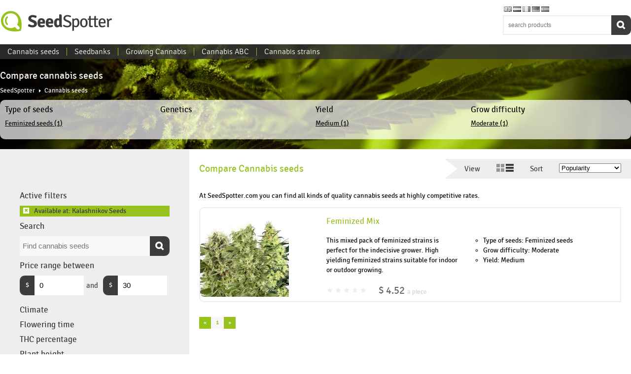

--- FILE ---
content_type: text/html; charset=utf-8
request_url: https://seedspotter.com/cannabis-seeds/?available_at=kalashnikov-seeds
body_size: 5969
content:
<!DOCTYPE html>
<!--[if IE 8]>         <html class="no-js lt-ie9" lang="en"> <![endif]-->
<!--[if gt IE 8]><!--> <html class="no-js" lang="en"> <!--<![endif]-->
<head>
  
  
  
  <meta charset="utf-8" />
  <meta name="viewport" content="initial-scale = 1.0, maximum-scale = 1.0, user-scalable = no, width = device-width" />
  <title>Cannabis seeds - SeedSpotter</title>
  
    

  
    
        
    

  
  <meta name="f3f2b9e9087dc56" content="d7c3cbdac9ba806f60c3af1a3a07024e" />
  
    
        
        <link rel="canonical" href="/cannabis-seeds/" />
        
    

  <link rel="stylesheet" href="/static/CACHE/css/861e137843db.css" type="text/css" />
  <link rel="stylesheet" type="text/css" href="/static/fonts/fonts.css" />
  <!--[if lt IE 9]>
    <script src="/static/js/html5shiv.js"></script>
    <script src="/static/js/html5shiv-printshiv.js"></script>
    <script src="/static/js/respond.min.js"></script>
  <![endif]-->
</head>
<body class="theme-green ">
<section class="main-wrapper">
    <section class="side-menu">
        <nav class="mobile-menu menu">
            
            <section class="menu-search-section">
                <form action="/search/" method="get">
                    <input type="text" class="search-input" name="q" placeholder="search products"  />
                    <input type="hidden" value="1" name="show_all" />
                    <button type="submit" class="search-button">Search</button>
                </form>
            </section>
            <ul class="sidemenu">
                
                    <li><a  href="/cannabis-seeds/">Cannabis seeds</a></li>
                
                    <li><a  href="/growshop/">Growshop</a></li>
                
                    <li><a  href="/headshop/">Headshop</a></li>
                
                
                    <li><a  href="/seedbanks/">Seedbanks</a></li>
                
                
                    <li><a href="/growing-cannabis/">Growing Cannabis</a></li>
                
                    <li><a href="/abc/">Cannabis ABC</a></li>
                
                    <li class="last"><a href="/strains/">Cannabis strains</a></li>
                
                
            </ul>
        </nav>
    </section>
    <section class="page-wrapper">
        <header class="header">
            <div class="header-bar">
                <div class="mainmenu-line"></div>
                <div class="row">
                    <section class="logo-section">
                        
                        <div class="logo"><a href="/">SeedSpotter</a></div>
                    </section>
                    <nav class="header-menu menu">
                        <ul class="topmenu">
                            
                                
                                <li><a class="theme-blue" href="/cannabis-seeds/">Cannabis seeds<div class="category-border-color"></div></a></li>
                                
                            
                                
                            
                                
                            
                            
                                <li><a  href="/seedbanks/">Seedbanks</a></li>
                            
                            
                                <li><a href="/growing-cannabis/">Growing Cannabis</a></li>
                            
                                <li><a href="/abc/">Cannabis ABC</a></li>
                            
                                <li class="last"><a href="/strains/">Cannabis strains</a></li>
                            
                            
                        </ul>
                    </nav>
                    <section class="search-section">
                        <div class="language-select">
                            <a title="English" href="https://seedspotter.com"><img src="/static/img/flags/png/gb.png" alt="English" /></a>
                            <a title="Nederlands" href="https://seedspotter.nl"><img src="/static/img/flags/png/nl.png" alt="Nederlands" /></a>
                            <a title="France" href="https://seedspotter.fr"><img src="/static/img/flags/png/fr.png" alt="France" /></a>
                            <a title="Deutsch" href="https://seedspotter.de"><img src="/static/img/flags/png/de.png" alt="Deutsch" /></a>
                            <a title="Espanol" href="https://seedspotter.es"><img src="/static/img/flags/png/es.png" alt="Espanol" /></a>
                        </div>
                        <form action="/search/" method="get">
                            <input type="text" class="search-input" name="q" placeholder="search products"  />
                            <input type="hidden" value="1" name="show_all" />
                            <button type="submit" class="search-button">Search</button>
                        </form>
                    </section>
                    <section class="menu-toggle">
                        <a href="javascript:void(0);" class="open-menu">Menu</a>
                    </section>
                </div>
            </div>
        </header>
        <div class="container">
            
            

<div class="category-backdrop">
    <div class="row">
        <div class="page-title">
            <div class="nobg-row-content">

                <h1>Compare cannabis seeds</h1>
                
<nav class="breadcrumbs row">
    <ol>
        <li><a href="/">SeedSpotter</a></li>
        
        
        <li class="last">Cannabis seeds</li>
        
        
    </ol>
</nav>



                
                <div class="filter-container">
                    <ul class="top-filters">
                    
                        
                        <li>
                            <h4>Type of seeds</h4>
                            <div class="custom-filter-container">
                                <form class="custom-filter-form" action="/cannabis-seeds/?available_at=kalashnikov-seeds" method="GET">
                                    
<input type="hidden" name="available_at" value="kalashnikov-seeds" />
                                    
                                        <ul class="facets-filter">
                                            
                                                
                                                
                                                
                                                    <li><a href="/cannabis-seeds/feminized/?available_at=kalashnikov-seeds">Feminized seeds (1)</a></li>
                                                
                                                
                                                
                                            
                                        </ul>    
                                    
                                </form>
                            </div>
                        </li>
                        
                    
                        
                        <li>
                            <h4>Genetics</h4>
                            <div class="custom-filter-container">
                                <form class="custom-filter-form" action="/cannabis-seeds/?available_at=kalashnikov-seeds" method="GET">
                                    
<input type="hidden" name="available_at" value="kalashnikov-seeds" />
                                    
                                        <ul class="facets-filter">
                                            
                                        </ul>    
                                    
                                </form>
                            </div>
                        </li>
                        
                    
                        
                    
                        
                    
                        
                    
                        
                        <li>
                            <h4>Yield</h4>
                            <div class="custom-filter-container">
                                <form class="custom-filter-form" action="/cannabis-seeds/?available_at=kalashnikov-seeds" method="GET">
                                    
<input type="hidden" name="available_at" value="kalashnikov-seeds" />
                                    
                                        <ul class="facets-filter">
                                            
                                                
                                                
                                                
                                                    <li><a href="/cannabis-seeds/?available_at=kalashnikov-seeds&amp;yield=Medium">Medium (1)</a></li>
                                                
                                                
                                                
                                            
                                        </ul>    
                                    
                                </form>
                            </div>
                        </li>
                        
                    
                        
                    
                        
                    
                        
                        <li>
                            <h4>Grow difficulty</h4>
                            <div class="custom-filter-container">
                                <form class="custom-filter-form" action="/cannabis-seeds/?available_at=kalashnikov-seeds" method="GET">
                                    
<input type="hidden" name="available_at" value="kalashnikov-seeds" />
                                    
                                        <ul class="facets-filter">
                                            
                                                
                                                
                                                
                                                    <li><a href="/cannabis-seeds/?available_at=kalashnikov-seeds&amp;grow-difficulty=Moderate">Moderate (1)</a></li>
                                                
                                                
                                                
                                            
                                        </ul>    
                                    
                                </form>
                            </div>
                        </li>
                        
                    
                        
                    
                    </ul>
                </div>
                
            </div>
        </div>
    </div>
</div>




<div class="row">
    <div class="row-content-plain">
        <div class="category-content">


            <section class="category-filters">


                <div class="row-content toggler closed">
                
                <div class="toggle">Refine</div>
                <div class="toggle-content">
                    
                    
                    <h4>Active filters</h4>
                    <ul class="active-filters">
                        
                        <li><a href="/cannabis-seeds/" class="remove">&#10006;</a> Available at: Kalashnikov Seeds</li>
                        
                    </ul>
                    
                    <h4>Search</h4>
                    <div class="search-container">
                        <form action="/cannabis-seeds/?available_at=kalashnikov-seeds" method="GET">
                            
<input type="hidden" name="available_at" value="kalashnikov-seeds" />
                            <input type="text" name="q" class="search-input" placeholder="Find cannabis seeds" value="" />
                            <button class="search-button" type="submit">Search</button>
                        </form>
                    </div>
                    <h4>Price range between</h4>
                    <div class="search-container">
                    <form class="price-range-form" action="/cannabis-seeds/?available_at=kalashnikov-seeds" method="GET">
                    
<input type="hidden" name="available_at" value="kalashnikov-seeds" />
                    
                    <div class="nobreak currency-select"><div class="currency-symbol">$</div><input type="text" name="min_price" id="id_min_price" value="0" />
                    </div> 
                    <div class="currency-and">and</div>
                    <div class="nobreak currency-select"><div class="currency-symbol">$</div><input type="text" name="max_price" id="id_max_price" value="30" /></div>
                    
                    </form>
                    </div>

                    
                        
                    
                        
                    
                        
                        <h4>Climate</h4>
                        <div class="custom-filter-container">
                            <form class="custom-filter-form" action="/cannabis-seeds/?available_at=kalashnikov-seeds" method="GET">
                                
<input type="hidden" name="available_at" value="kalashnikov-seeds" />
                                
                                    <ul class="facets-filter">
                                        
                                    </ul>    
                                
                            </form>
                        </div>
                        
                    
                        
                        <h4>Flowering time</h4>
                        <div class="custom-filter-container">
                            <form class="custom-filter-form" action="/cannabis-seeds/?available_at=kalashnikov-seeds" method="GET">
                                
<input type="hidden" name="available_at" value="kalashnikov-seeds" />
                                
                                    <ul class="facets-filter">
                                        
                                    </ul>    
                                
                            </form>
                        </div>
                        
                    
                        
                        <h4>THC percentage</h4>
                        <div class="custom-filter-container">
                            <form class="custom-filter-form" action="/cannabis-seeds/?available_at=kalashnikov-seeds" method="GET">
                                
<input type="hidden" name="available_at" value="kalashnikov-seeds" />
                                
                                    <ul class="facets-filter">
                                        
                                    </ul>    
                                
                            </form>
                        </div>
                        
                    
                        
                    
                        
                        <h4>Plant height</h4>
                        <div class="custom-filter-container">
                            <form class="custom-filter-form" action="/cannabis-seeds/?available_at=kalashnikov-seeds" method="GET">
                                
<input type="hidden" name="available_at" value="kalashnikov-seeds" />
                                
                                    <ul class="facets-filter">
                                        
                                    </ul>    
                                
                            </form>
                        </div>
                        
                    
                        
                        <h4>Awards</h4>
                        <div class="custom-filter-container">
                            <form class="custom-filter-form" action="/cannabis-seeds/?available_at=kalashnikov-seeds" method="GET">
                                
<input type="hidden" name="available_at" value="kalashnikov-seeds" />
                                
                                    <ul class="facets-filter">
                                        
                                    </ul>    
                                
                            </form>
                        </div>
                        
                    
                        
                    
                        
                        <h4>Medicinal value</h4>
                        <div class="custom-filter-container">
                            <form class="custom-filter-form" action="/cannabis-seeds/?available_at=kalashnikov-seeds" method="GET">
                                
<input type="hidden" name="available_at" value="kalashnikov-seeds" />
                                
                                    
<ul>
    
    <li>
        <input id="medicinal-value_1" class="submit-on-change" name="medicinal-value" type="checkbox" value="Yes"  /> Yes
    </li>
    
</ul>

                                
                            </form>
                        </div>
                        
                    

                    
                    <h4>Products without offers</h4>
                    <ul>
                        <li><a href="/cannabis-seeds/?available_at=kalashnikov-seeds&amp;show_all=1">Show products without prices</a></li>
                    </ul>
                    
                    
                    
                    
                    
                    <h4>Available at</h4>
                    <ul class="brands-filter">
                        
                            
                            
                            <li><a href="/cannabis-seeds/?available_at=kalashnikov-seeds&amp;available_at=white-label-seeds">White Label Seeds (1)</a></li>
                            
                            
                        
                            
                            
                            <li><a href="/cannabis-seeds/?available_at=kalashnikov-seeds&amp;available_at=vip-seeds">VIP Seeds (1)</a></li>
                            
                            
                        
                            
                            
                            <li><a href="/cannabis-seeds/?available_at=kalashnikov-seeds&amp;available_at=sensi-seeds">Sensi Seeds (1)</a></li>
                            
                            
                        
                            
                            
                            <li><a href="/cannabis-seeds/?available_at=kalashnikov-seeds&amp;available_at=royal-queen-seeds">Royal Queen Seeds (1)</a></li>
                            
                            
                        
                            
                            
                            <li><a href="/cannabis-seeds/?available_at=kalashnikov-seeds&amp;available_at=philosopher-seeds">Philosopher Seeds (1)</a></li>
                            
                            
                        
                            
                            
                            <li><a href="/cannabis-seeds/?available_at=kalashnikov-seeds&amp;available_at=kiwiseeds">Kiwiseeds (1)</a></li>
                            
                            
                        
                            
                            
                            <li><a href="/cannabis-seeds/?available_at=kalashnikov-seeds&amp;available_at=kalashnikov-seeds">Kalashnikov Seeds (1)</a></li>
                            
                            
                        
                            
                            
                            <li><a href="/cannabis-seeds/?available_at=kalashnikov-seeds&amp;available_at=high-supplies">High Supplies (1)</a></li>
                            
                            
                        
                            
                            
                            <li><a href="/cannabis-seeds/?available_at=kalashnikov-seeds&amp;available_at=flying-dutchmen">Flying Dutchmen (1)</a></li>
                            
                            
                        
                            
                            
                            <li><a href="/cannabis-seeds/?available_at=kalashnikov-seeds&amp;available_at=dna-genetics">DNA Genetics (1)</a></li>
                            
                            
                        
                            
                            
                            <li><a href="/cannabis-seeds/?available_at=kalashnikov-seeds&amp;available_at=crop-king-seeds">Crop King Seeds (1)</a></li>
                            
                            
                        
                            
                            
                            <li><a href="/cannabis-seeds/?available_at=kalashnikov-seeds&amp;available_at=ceres-seeds">Ceres Seeds (1)</a></li>
                            
                            
                        
                            
                            
                            <li><a href="/cannabis-seeds/?available_at=kalashnikov-seeds&amp;available_at=00-seeds">00 Seeds (1)</a></li>
                            
                            
                        
                    </ul>    
                    
                    </div>
                </div>
            </section>
            <section class="category-products">
                <div class="row-content">
                
                
                    
                        
                        <h2 class="category-product-heading">Compare Cannabis seeds</h2>
                        
                    
                




                <div class="ribbon-row">
                    
                    <div class="ribbon ribbon-light-right">
                        <span class="ribbon-label">View</span>
                        <span class="view-icons">
                        <a class="inactive" href="/cannabis-seeds/?available_at=kalashnikov-seeds&amp;viewmode=grid"><img src="/static/img/grid-icon.png" /></a>
                        <a  href="/cannabis-seeds/?available_at=kalashnikov-seeds"><img src="/static/img/list-icon.png" /></a>
                        </span>
                        <span class="ribbon-label">Sort</span>
                        <span class="select-container"><select name="order" class="value-url-on-change">
                            <option value="/cannabis-seeds/?available_at=kalashnikov-seeds" selected="selected">Popularity</option>
                            <option value="/cannabis-seeds/?available_at=kalashnikov-seeds&amp;order=name" >Name</option>
                            <option value="/cannabis-seeds/?available_at=kalashnikov-seeds&amp;order=lowest_price" >Price (low to high)</option>
                            <option value="/cannabis-seeds/?available_at=kalashnikov-seeds&amp;order=-lowest_price" >Price (high to low)</option>
                        </select></span>
                    </div>
                </div>


                
                <div class="category-info">
                    
                    <p>At SeedSpotter.com you can find all kinds of quality cannabis seeds at highly competitive rates. &nbsp;</p>

                    
                </div>
                


                <div class="rows">
                <ul class="product-results">
                    
                        
<li class="searchresult-product">
    <div class="product">
        <div class="product-image">
            
            
            
            <a href="/cannabis-seeds/feminized/feminized-mix/"><img src="/media/images/products/cannabis-seeds/images/fem/feminized-mix/300x300/female-mix-photo.jpg" alt="Feminized Mix" /></a>
            
            
            
        </div>
        <div class="product-info">
            <h4><a href="/cannabis-seeds/feminized/feminized-mix/">Feminized Mix</a></h4>
            <div class="product-extra">
                
                <div class="product-meta">
                    This mixed pack of feminized strains is perfect for the indecisive grower. High yielding feminized strains suitable for indoor or outdoor growing. 
                </div>
                <div class="product-attrs">
                
                    <ul>
                    
                        <li>Type of seeds: Feminized seeds</li>
                    
                        <li>Grow difficulty: Moderate</li>
                    
                        <li>Yield: Medium</li>
                    
                    </ul>
                </div>
            </div>
            <div class="product-pricerow">
                <div class="product-price">
                    <div class="stars-container">
                        <div class="stars">
    <div class="star ">*</div>
    <div class="star ">*</div>
    <div class="star ">*</div>
    <div class="star ">*</div>
    <div class="star ">*</div>
</div>

                    </div>
                    
                        
                        
                        
                            <a class="price_USD" href="/cannabis-seeds/feminized/feminized-mix/">$ 4.52 <span class="a-piece">a piece</span></a>
                        
                        
                        
                        
                    
                </div>
            </div>
        </div>
    </div>
</li>

                    
                </ul>
                </div>
                
                
<div class="pagination-centered">
  <ul class="pagination">
    
    <li class="arrow unavailable"><a href="#">&laquo;</a></li>
    
    
    <li class="current"><a href="/cannabis-seeds/?available_at=kalashnikov-seeds&amp;page=1">1</a></li>
    
    
    <li class="arrow unavailable"><a href="#">&raquo;</a></li>
    
  </ul>
</div>

                </div>
            </section>
        </div>
    </div>
</div>

            
            <div class="newsletter-bar">
                <div class="row">
                    <div class="newsletter-bar-content">
                        <div class="row">
                            <div class="newsletter-section newsletter-label">Stay up-to-date, receive our latest news & cannabis offers in your mailbox!</div>
                            <div class="newsletter-section newsletter-form">
                                <form action="/newsletter/signup/" method="POST">
                                    <input type='hidden' name='csrfmiddlewaretoken' value='9YSx08WR9qSc9dFZGkpOW78SpwjH18xe' />
                                    <input type="text" placeholder="e-mail address" name="mail" />
                                    <button type="submit" class="newsletter-button">Subscribe</button>
                                </form>
                            </div>
                        </div>
                    </div>
                    <div class="clear"><!-- --></div>
                </div>
            </div>



        </div>
        <footer>
            <div class="row">
                <div class="footer-content">
                    <div class="footer-section first">
                        <div class="footer-section-content">
                            <h3>About</h3>
                            <ul>
                                
                                <li><a href="/growing-cannabis/">Growing Cannabis</a></li>
                                
                                <li><a href="/about/">About SeedSpotter</a></li>
                                
                                <li><a href="/abc/">Cannabis ABC</a></li>
                                
                                <li><a href="/abc/cannabis-cups/">Cannabis cups &amp; awards</a></li>
                                
                                <li><a href="/strains/">Cannabis strains</a></li>
                                
                                <li class="last"><a href="/abc/cbd/">CBD</a></li>
                                
                            </ul>
                        </div>
                    </div>

                    <div class="footer-section">
                        <div class="footer-section-content">
                            <div class="linksection">
    <h3>SeedSpotter</h3>
    <ul>
        
        <li><a href="/cannabis-seeds/">Cannabis seeds</a></li>
        
        <li><a href="/cannabis-seeds/feminized/">Feminized seeds</a></li>
        
        <li><a href="/cannabis-seeds/autoflowering/">Autoflowering seeds</a></li>
        
        <li><a href="/seedbanks/">Seedbanks</a></li>
        
        <li class="last"><a href="https://www.instagram.com/seedspotter/">SeedSpotter Instagram</a></li>
        
    </ul>
</div>

                        </div>
                    </div>

                    <div class="footer-section">
                        <div class="footer-section-content">
                            <h3>Change currency</h3>
                            <ul>
                            
                                
                                
                            
                                
                                <li><span class="cur-symbol">£</span> <a href="/change-currency/GBP/?next=">Sterling Pound</a></li>
                                
                            
                                
                                <li><span class="cur-symbol">CHF</span> <a href="/change-currency/CHF/?next=">Swiss Francs</a></li>
                                
                            
                                
                                <li><span class="cur-symbol">€</span> <a href="/change-currency/EUR/?next=">Euro</a></li>
                                
                            
                            </ul>
                        </div>
                    </div>
                    <div class="footer-section last">
                        <div class="footer-section-content">
                            <h3>Follow us</h3>
                            <ul>
                                <li class="bullet">
                                <a href="https://twitter.com/share" class="twitter-share-button" data-url="https://seedspotter.com" data-text="Check out SeedSpotter!" data-via="seedspotter" data-related="seedspotter">Tweet</a>
                                </li>
                                <li class="bullet">
                                    <div class="g-plusone" data-size="medium" data-href="https://seedspotter.com" ></div>
                                </li>
                                <li class="bullet">
                                    <div class="fb-like" data-href="https://www.facebook.com/seedspotter.nl" data-colorscheme="light" data-layout="button_count" data-action="like" data-show-faces="false" data-send="false"></div>
                                </li>

                            </ul>

                            <ul>
                                <li><a href="https://twitter.com/seedspotter">Twitter</a></li>
                                
                                <li><a href="https://www.facebook.com/seedspotter.nl">Facebook</a></li>
                            </ul>
                        </div>
                    </div>
                </div>
            </div>
        </footer>
    </section>
</section>
<div id="fb-root"></div>
<script type="text/javascript" src="/static/CACHE/js/7e9e8dbe1e47.js"></script>
<script type="text/javascript">
  ga('create', 'UA-54717109-1', 'auto');
  
      
         ga('set', 'dimension1', "Cannabis seeds");
      
      
  
  ga('send', 'pageview');
</script>



<!-- Tweet button -->
<script>!function(d,s,id){var js,fjs=d.getElementsByTagName(s)[0],p=/^http:/.test(d.location)?'http':'https';if(!d.getElementById(id)){js=d.createElement(s);js.id=id;js.src=p+'://platform.twitter.com/widgets.js';fjs.parentNode.insertBefore(js,fjs);}}(document, 'script', 'twitter-wjs');</script>
<!-- End Tweet button -->
<!-- Facebook Like -->


<script>
  window.fbAsyncInit = function() {
    FB.init({
      appId      : '1528680114011114',
      xfbml      : true,
      version    : 'v2.1'
    });
  };

  (function(d, s, id){
     var js, fjs = d.getElementsByTagName(s)[0];
     if (d.getElementById(id)) {return;}
     js = d.createElement(s); js.id = id;
     js.src = "//connect.facebook.net/en_US/sdk.js";
     fjs.parentNode.insertBefore(js, fjs);
   }(document, 'script', 'facebook-jssdk'));
</script>


<!-- End Facebook Like -->
<!-- Google PlusOne -->
<script type="text/javascript">
  window.___gcfg = {lang: 'en'};
  (function() {
    var po = document.createElement('script'); po.type = 'text/javascript'; po.async = true;
    po.src = 'https://apis.google.com/js/plusone.js';
    var s = document.getElementsByTagName('script')[0]; s.parentNode.insertBefore(po, s);
  })();
</script>
<!-- End Google PlusOne-->

<script type="text/javascript" src="//s7.addthis.com/js/300/addthis_widget.js#pubid=ra-547723b1150cf120" async="async"></script>



</body>
</html>


--- FILE ---
content_type: text/html; charset=utf-8
request_url: https://accounts.google.com/o/oauth2/postmessageRelay?parent=https%3A%2F%2Fseedspotter.com&jsh=m%3B%2F_%2Fscs%2Fabc-static%2F_%2Fjs%2Fk%3Dgapi.lb.en.2kN9-TZiXrM.O%2Fd%3D1%2Frs%3DAHpOoo_B4hu0FeWRuWHfxnZ3V0WubwN7Qw%2Fm%3D__features__
body_size: 160
content:
<!DOCTYPE html><html><head><title></title><meta http-equiv="content-type" content="text/html; charset=utf-8"><meta http-equiv="X-UA-Compatible" content="IE=edge"><meta name="viewport" content="width=device-width, initial-scale=1, minimum-scale=1, maximum-scale=1, user-scalable=0"><script src='https://ssl.gstatic.com/accounts/o/2580342461-postmessagerelay.js' nonce="EDMD01mju18Gmoc72v5g5A"></script></head><body><script type="text/javascript" src="https://apis.google.com/js/rpc:shindig_random.js?onload=init" nonce="EDMD01mju18Gmoc72v5g5A"></script></body></html>

--- FILE ---
content_type: text/css
request_url: https://seedspotter.com/static/CACHE/css/861e137843db.css
body_size: 21558
content:
/*
    Colorbox Core Style:
    The following CSS is consistent between example themes and should not be altered.
*/
#colorbox, #cboxOverlay, #cboxWrapper {
  position: absolute;
  top: 0;
  left: 0;
  z-index: 9999;
  overflow: hidden; }

#cboxOverlay {
  position: fixed;
  width: 100%;
  height: 100%; }

#cboxMiddleLeft, #cboxBottomLeft {
  clear: left; }

#cboxContent {
  position: relative; }

#cboxLoadedContent {
  overflow: auto;
  -webkit-overflow-scrolling: touch; }

#cboxTitle {
  margin: 0; }

#cboxLoadingOverlay, #cboxLoadingGraphic {
  position: absolute;
  top: 0;
  left: 0;
  width: 100%;
  height: 100%; }

#cboxPrevious, #cboxNext, #cboxClose, #cboxSlideshow {
  cursor: pointer; }

.cboxPhoto {
  float: left;
  margin: auto;
  border: 0;
  display: block;
  max-width: none;
  -ms-interpolation-mode: bicubic; }

.cboxIframe {
  width: 100%;
  height: 100%;
  display: block;
  border: 0; }

#colorbox, #cboxContent, #cboxLoadedContent {
  box-sizing: content-box;
  -moz-box-sizing: content-box;
  -webkit-box-sizing: content-box; }

/* 
    User Style:
    Change the following styles to modify the appearance of Colorbox.  They are
    ordered & tabbed in a way that represents the nesting of the generated HTML.
*/
#cboxOverlay {
  background: #fff; }

#colorbox {
  outline: 0; }

#cboxContent {
  margin-top: 32px;
  overflow: visible;
  background: #000; }

.cboxIframe {
  background: #fff; }

#cboxError {
  padding: 50px;
  border: 1px solid #ccc; }

#cboxLoadedContent {
  background: #fff;
  border: solid 1px #666; }

#cboxLoadingGraphic {
  background: url('/static/img/loading.gif?b4f5d0528441') no-repeat center center; }

#cboxLoadingOverlay {
  background: #fff; }

#cboxTitle {
  position: absolute;
  top: -22px;
  left: 0;
  color: #000; }

#cboxCurrent {
  position: absolute;
  top: -22px;
  right: 205px;
  text-indent: -9999px; }

/* these elements are buttons, and may need to have additional styles reset to avoid unwanted base styles */
#cboxPrevious, #cboxNext, #cboxSlideshow, #cboxClose {
  border: 0;
  padding: 0;
  margin: 0;
  overflow: visible;
  text-indent: -9999px;
  width: 20px;
  height: 20px;
  position: absolute;
  top: -20px;
  background: url('/static/img/controls.png?b4f5d0528441') no-repeat 0 0; }

/* avoid outlines on :active (mouseclick), but preserve outlines on :focus (tabbed navigating) */
#cboxPrevious:active, #cboxNext:active, #cboxSlideshow:active, #cboxClose:active {
  outline: 0; }

#cboxPrevious {
  background-position: 0px 0px;
  right: 44px; }

#cboxPrevious:hover {
  background-position: 0px -25px; }

#cboxNext {
  background-position: -25px 0px;
  right: 22px; }

#cboxNext:hover {
  background-position: -25px -25px; }

#cboxClose {
  background-position: -50px 0px;
  right: 0; }

#cboxClose:hover {
  background-position: -50px -25px; }

.cboxSlideshow_on #cboxPrevious, .cboxSlideshow_off #cboxPrevious {
  right: 66px; }

.cboxSlideshow_on #cboxSlideshow {
  background-position: -75px -25px;
  right: 44px; }

.cboxSlideshow_on #cboxSlideshow:hover {
  background-position: -100px -25px; }

.cboxSlideshow_off #cboxSlideshow {
  background-position: -100px 0px;
  right: 44px; }

.cboxSlideshow_off #cboxSlideshow:hover {
  background-position: -75px -25px; }

/* http://meyerweb.com/eric/tools/css/reset/ 
   v2.0 | 20110126
   License: none (public domain)
*/
html, body, div, span, applet, object, iframe,
h1, h2, h3, h4, h5, h6, p, blockquote, pre,
a, abbr, acronym, address, big, cite, code,
del, dfn, em, img, ins, kbd, q, s, samp,
small, strike, strong, sub, sup, tt, var,
b, u, i, center,
dl, dt, dd, ol, ul, li,
fieldset, form, label, legend,
table, caption, tbody, tfoot, thead, tr, th, td,
article, aside, canvas, details, embed,
figure, figcaption, footer, header, hgroup,
menu, nav, output, ruby, section, summary,
time, mark, audio, video {
  margin: 0;
  padding: 0;
  border: 0;
  font-size: 100%;
  font: inherit;
  vertical-align: baseline; }

/* HTML5 display-role reset for older browsers */
article, aside, details, figcaption, figure,
footer, header, hgroup, menu, nav, section {
  display: block; }

body {
  line-height: 1; }

ol, ul {
  list-style: none; }

blockquote, q {
  quotes: none; }

blockquote:before, blockquote:after,
q:before, q:after {
  content: '';
  content: none; }

table {
  border-collapse: collapse;
  border-spacing: 0; }

.theme-blue-background {
  background-color: #3399ff;
  color: #fff; }

.theme-orange-background {
  background-color: #ff9933;
  color: #fff; }

.theme-green-background {
  background-color: #66cc99;
  color: #fff; }

.theme-purple-background {
  background-color: #9966cc;
  color: #fff; }

.theme-red-background {
  background-color: #cc3366;
  color: #fff; }

.theme-mint-background {
  background-color: #66cccc;
  color: #fff; }

a {
  color: #666666; }

.humane,
.humane-bigbox {
  position: fixed;
  -moz-transition: all 0.3s ease-out;
  -webkit-transition: all 0.3s ease-out;
  -ms-transition: all 0.3s ease-out;
  -o-transition: all 0.3s ease-out;
  transition: all 0.3s ease-out;
  z-index: 100000;
  filter: progid:DXImageTransform.Microsoft.Alpha(Opacity=100); }

.humane,
.humane-bigbox {
  line-height: 30px;
  font-size: 24px;
  top: 25%;
  left: 25%;
  opacity: 0;
  width: 50%;
  min-height: 30px;
  border: double 5px #fff;
  padding: 30px;
  text-align: center;
  background: #96c11f;
  color: #fff;
  -moz-transform: scale(0.1);
  -webkit-transform: scale(0.1);
  -ms-transform: scale(0.1);
  -o-transform: scale(0.1);
  transform: scale(0.1); }

.humane p,
.humane-bigbox p,
.humane ul,
.humane-bigbox ul {
  margin: 0;
  padding: 0; }

.humane ul,
.humane-bigbox ul {
  list-style: none; }

.humane.humane-animate,
.humane-bigbox.humane-bigbox-animate {
  opacity: 1;
  -moz-transform: scale(1);
  -webkit-transform: scale(1);
  -ms-transform: scale(1);
  -o-transform: scale(1);
  transform: scale(1); }

.humane.humane-animate:hover,
.humane-bigbox.humane-bigbox-animate:hover {
  opacity: 0.6;
  -moz-transform: scale(0.8);
  -webkit-transform: scale(0.8);
  -ms-transform: scale(0.8);
  -o-transform: scale(0.8);
  transform: scale(0.8); }

.humane.humane-js-animate,
.humane-bigbox.humane-bigbox-js-animate {
  opacity: 1;
  -moz-transform: scale(1);
  -webkit-transform: scale(1);
  -ms-transform: scale(1);
  -o-transform: scale(1);
  transform: scale(1); }

.humane.humane-js-animate:hover,
.humane-bigbox.humane-bigbox-js-animate:hover {
  opacity: 0.6;
  filter: progid:DXImageTransform.Microsoft.Alpha(Opacity=60); }

.side-menu .menu-search-section input, .add-review-form .form-content-container input, .add-review-form .form-content-container textarea, .category-completer, .category-completer #category-completer {
  -moz-box-sizing: border-box;
  -webkit-box-sizing: border-box;
  -ms-box-sizing: border-box;
  box-sizing: border-box; }

header.header .menu-toggle, .row .offer-visit .next, .fancybutton, .subcategories .subcategory-description h3 a {
  background: #96c11f;
  /* Old browsers */
  background: -moz-linear-gradient(top, #a7d723 0%, #a7d723 50%, #96c11f 51%, #96c11f 100%);
  /* FF3.6+ */
  background: -webkit-gradient(linear, left top, left bottom, color-stop(0%, #a7d723), color-stop(50%, #a7d723), color-stop(51%, #96c11f), color-stop(100%, #96c11f));
  /* Chrome,Safari4+ */
  background: -webkit-linear-gradient(top, #a7d723 0%, #a7d723 50%, #96c11f 51%, #96c11f 100%);
  /* Chrome10+,Safari5.1+ */
  background: -o-linear-gradient(top, #a7d723 0%, #a7d723 50%, #96c11f 51%, #96c11f 100%);
  /* Opera 11.10+ */
  background: -ms-linear-gradient(top, #a7d723 0%, #a7d723 50%, #96c11f 51%, #96c11f 100%);
  /* IE10+ */
  background: linear-gradient(to bottom, #a7d723 0%, #a7d723 50%, #96c11f 51%, #96c11f 100%);
  /* W3C */
  filter: progid:DXImageTransform.Microsoft.gradient(startColorstr='#a7d723', endColorstr='#96c11f',GradientType=0 );
  /* IE6-9 */ }

body {
  font-family: "signika_negativeregular", sans-serif;
  background-color: white;
  position: relative;
  height: 100%;
  margin: 0;
  overflow-y: scroll;
  overflow-x: hidden;
  line-height: 1.2em;
  font-size: 14px; }
  @media only screen and (min-width: 960px) {
    body {
      font-size: 14px; } }

h1, h2, h3, h4, h5, h6 {
  font-family: "signika_negativeregular", sans-serif;
  font-weight: normal;
  color: #96c11f;
  margin-bottom: 10px; }

em, i {
  font-style: italic; }

strong, b {
  font-weight: bold; }

p {
  margin-bottom: 1em;
  width: 90%;
  line-height: 1.4em; }

h1 {
  font-size: 1.4em;
  line-height: 1.4em; }
  h1.homepage-header {
    font-family: "signika_negativebold", sans-serif;
    color: #fff;
    text-align: center;
    max-width: 840px;
    margin: 1em auto;
    line-height: 1.3em;
    letter-spacing: 1px;
    text-shadow: 0px 2px 4px rgba(0, 0, 0, 0.5); }
    @media only screen {
      h1.homepage-header {
        font-size: 2.0em; } }
    @media only screen and (min-width: 600px) {
      h1.homepage-header {
        font-size: 3.3em; } }

h2 {
  font-size: 1.4em;
  line-height: 1.4em; }

.linksection h3 {
  color: #333; }

h3 {
  font-size: 1.3em;
  line-height: 1.3em; }
  h3.homepage-header {
    color: #333; }

h4, h5, h6 {
  font-size: 1.2em;
  line-height: 1.2em; }

img {
  max-width: 100%; }

input {
  outline: none;
  -webkit-appearance: none;
  border-radius: 0; }

input[type=checkbox] {
  -webkit-appearance: checkbox; }

button {
  outline: none; }

.main-wrapper {
  width: 100%;
  min-height: 100%;
  position: relative; }

body.menu-open .main-wrapper {
  overflow: hidden; }

.side-menu {
  position: static;
  margin-top: 90px;
  width: 100%;
  background: white;
  min-height: 100%;
  display: none;
  margin-left: -100%; }
  .side-menu .menu-search-section {
    padding: 10px;
    position: relative; }
    .side-menu .menu-search-section input {
      border: solid 1px #eaeaea;
      background-color: #f8f8f8;
      border-radius: 0;
      display: block;
      line-height: 14px;
      padding: 5px;
      width: 100%;
      padding-right: 30px; }
    .side-menu .menu-search-section .search-button {
      background-color: #3c3c3b;
      position: absolute;
      top: 12px;
      right: 10px;
      height: 26px;
      width: 26px;
      background-repeat: no-repeat;
      background-position: center center;
      background-size: 18px 18px; }
  .side-menu .mobile-menu .sidemenu {
    width: 100%;
    margin-left: auto;
    margin-right: auto;
    margin-top: 0;
    margin-bottom: 0;
    max-width: 1280px;
    *zoom: 1; }
    .side-menu .mobile-menu .sidemenu:before, .side-menu .mobile-menu .sidemenu:after {
      content: " ";
      display: table; }
    .side-menu .mobile-menu .sidemenu:after {
      clear: both; }
    .side-menu .mobile-menu .sidemenu li {
      position: relative; }
      @media only screen {
        .side-menu .mobile-menu .sidemenu li {
          position: relative;
          padding-left: 2.5px;
          padding-right: 2.5px;
          width: 100%;
          float: left;
          padding: 0; } }
      @media only screen and (min-width: 600px) {
        .side-menu .mobile-menu .sidemenu li {
          position: relative;
          padding-left: 2.5px;
          padding-right: 2.5px;
          width: 50%;
          float: left;
          padding: 0; } }
      .side-menu .mobile-menu .sidemenu li a {
        display: block;
        padding: 10px;
        text-decoration: none; }

body.menu-open .side-menu {
  display: block;
  margin-left: 0px; }
  @media only screen and (min-width: 960px) {
    body.menu-open .side-menu {
      width: 0px;
      display: none; } }

body.menu-open .page-wrapper .container {
  display: none; }
  @media only screen and (min-width: 960px) {
    body.menu-open .page-wrapper .container {
      display: block; } }

.row {
  max-width: 1280px;
  width: 100%;
  margin: 0 auto;
  width: 100%;
  margin-left: auto;
  margin-right: auto;
  margin-top: 0;
  margin-bottom: 0;
  max-width: 1280px;
  *zoom: 1; }
  .row:before, .row:after {
    content: " ";
    display: table; }
  .row:after {
    clear: both; }

.nobg-row-content {
  margin: 0px 10px; }
  @media only screen and (min-width: 1280px) {
    .nobg-row-content {
      margin: 0; } }

.row-content {
  padding: 0px 10px;
  background: #fff; }
  .row-content.category-info {
    padding: 10px;
    margin-bottom: 20px; }
    .row-content.category-info p {
      margin-bottom: 1em; }

.menu .theme-blue .category-border-color {
  border-color: #3399ff; }

.menu .theme-orange .category-border-color {
  border-color: #ff9933; }

.menu .theme-green .category-border-color {
  border-color: #66cc99; }

.menu .theme-purple .category-border-color {
  border-color: #9966cc; }

.menu .theme-red .category-border-color {
  border-color: #cc3366; }

.menu .theme-mint .category-border-color {
  border-color: #66cccc; }

.menu .category-more .category-border-color {
  border-color: #c2e660; }

header.header {
  position: absolute;
  z-index: 1000;
  top: 0;
  left: 0;
  right: 0;
  background-color: #fff; }
  @media only screen {
    header.header {
      height: 90px; } }
  @media only screen and (min-width: 960px) {
    header.header {
      height: 90px; } }
  header.header .row {
    position: relative; }
  header.header .header-bar {
    position: absolute;
    top: 90px;
    background: #333333;
    background: rgba(51, 51, 51, 0.8);
    left: 0;
    right: 0; }
    header.header .header-bar .mainmenu-line {
      display: none;
      background: #637f14;
      background: #333;
      background: rgba(51, 51, 51, 0.8);
      position: absolute;
      bottom: -1px;
      left: 0px;
      right: 0px;
      height: 3px; }
    @media only screen {
      header.header .header-bar {
        height: 0; }
        header.header .header-bar .mainmenu-line {
          display: block; } }
    @media only screen and (min-width: 960px) {
      header.header .header-bar {
        height: 30px; }
        header.header .header-bar .mainmenu-line {
          display: none; } }
  header.header .logo-section {
    position: absolute;
    top: -69px;
    left: 10px;
    -webkit-transition: left 0.5s linear;
    -moz-transition: left 0.5s linear;
    -ms-transition: left 0.5s linear;
    -o-transition: left 0.5s linear;
    transition: left 0.5s linear; }
    header.header .logo-section .logo {
      margin: 0;
      padding: 0;
      line-height: 20px;
      font-size: 18px;
      text-align: center; }
      header.header .logo-section .logo a {
        background-image: url('/static/img/seedspotter_logo.png?b4f5d0528441');
        background-color: transparent;
        display: block;
        width: 230px;
        height: 45px;
        line-height: 1px;
        font-size: 1px;
        text-indent: -999999px;
        text-decoration: none;
        background-size: 230px 45px;
        background-size: contain;
        -ms-behavior: url('/backgroundsize.min.htc');
        -webkit-transition: background-color 0.5s linear;
        -moz-transition: background-color 0.5s linear;
        -ms-transition: background-color 0.5s linear;
        -o-transition: background-color 0.5s linear;
        transition: background-color 0.5s linear; }
    @media only screen and (min-width: 1280px) {
      header.header .logo-section {
        left: 0px; } }
  header.header .header-menu {
    margin-left: 180px;
    margin-left: 0px;
    height: 30px;
    display: none; }
    @media only screen and (min-width: 960px) {
      header.header .header-menu {
        display: block; } }
    header.header .header-menu .topmenu {
      margin: 0;
      padding: 0; }
      header.header .header-menu .topmenu li {
        margin: 7px 0;
        float: left;
        list-style-type: none;
        border-right: solid 1px #96c11f; }
        header.header .header-menu .topmenu li.last {
          border: none; }
        header.header .header-menu .topmenu li a {
          color: #fff;
          padding: 5px 13px 5px 12px;
          padding: 0px 15px;
          height: 30px;
          display: block;
          line-height: 30px;
          font-weight: 400;
          font-family: "signika_negativelight", sans-serif;
          font-size: 16px;
          text-decoration: none;
          margin: -7px 0; }
          header.header .header-menu .topmenu li a:hover {
            background: rgba(255, 255, 255, 0.1); }
          header.header .header-menu .topmenu li a .category-border-color {
            display: none;
            border-bottom-width: 3px;
            border-bottom-style: solid;
            height: 3px;
            margin: 0px -15px; }
  header.header .search-section {
    position: absolute;
    right: 10px;
    top: -84px;
    height: 30px;
    line-height: 28px;
    display: none;
    -webkit-transition: right 0.5s linear;
    -moz-transition: right 0.5s linear;
    -ms-transition: right 0.5s linear;
    -o-transition: right 0.5s linear;
    transition: right 0.5s linear; }
    @media only screen and (min-width: 960px) {
      header.header .search-section {
        display: block; } }
    @media only screen and (min-width: 1280px) {
      header.header .search-section {
        right: 0px; } }
  header.header .menu-toggle {
    position: absolute;
    right: 10px;
    top: -64px; }
    @media only screen and (min-width: 960px) {
      header.header .menu-toggle {
        display: none; } }
    header.header .menu-toggle a {
      display: block;
      border: none;
      margin: 0;
      padding: 0;
      background: url('/static/img/search-icon.png?b4f5d0528441');
      background: url('/static/img/menutoggle.png?b4f5d0528441');
      background-position: center center;
      background-repeat: no-repeat;
      background-size: 16px 16px;
      line-height: 24px;
      width: 40px;
      height: 40px;
      text-indent: -99999px;
      font-size: 1px; }
      @media only screen and (-moz-min-device-pixel-ratio: 1.3), only screen and (-o-min-device-pixel-ratio: 2.6 / 2), only screen and (-webkit-min-device-pixel-ratio: 1.3), only screen and (min-device-pixel-ratio: 1.3), only screen and (min-resolution: 1.3dppx) {
        header.header .menu-toggle a {
          background-image: url('/static/img/search-icon@2x.png?b4f5d0528441');
          background-image: url('/static/img/menutoggle@2x.png?b4f5d0528441'); } }

.search-container {
  line-height: 23px;
  margin-bottom: 10px;
  position: relative; }
  .search-container:after {
    content: " ";
    display: block;
    clear: both; }
  .search-container .search-input {
    width: 85%;
    margin: 0;
    padding: 0 2%;
    height: 40px;
    line-height: 40px;
    font-size: 1.1em;
    float: left; }
  .search-container .search-button {
    background-color: #3c3c3b;
    background-repeat: no-repeat;
    background-position: center center;
    background-size: 18px 18px;
    width: 40px;
    height: 40px;
    position: absolute;
    top: 0;
    right: 0;
    margin: 0;
    padding: 0;
    -moz-border-radius-topright: 10px;
    -moz-border-radius-bottomright: 10px;
    border-top-right-radius: 10px;
    border-bottom-right-radius: 10px; }

.search-input {
  padding: 5px;
  border: none;
  line-height: 14px;
  background: #f8f8f8; }

.header-bar .search-input {
  outline: none;
  padding: 0px 9px;
  line-height: 18px;
  font-size: 12px;
  margin: 0;
  margin-right: 40px;
  position: absolute;
  top: 25px;
  right: 0px;
  width: 200px;
  background: white;
  border: solid 2px #eee;
  border-right: 0;
  height: 36px; }

.header-bar .language-select {
  width: 258px;
  text-align: left; }
  .header-bar .language-select a {
    -webkit-filter: grayscale(100%);
    -moz-filter: grayscale(100%);
    -ms-filter: grayscale(100%);
    -o-filter: grayscale(100%);
    filter: grayscale(100%);
    filter: url('/static/img/grayscale.svg?b4f5d0528441#greyscale');
    filter: gray; }
    .header-bar .language-select a:hover {
      -webkit-filter: grayscale(0%);
      -moz-filter: grayscale(0%);
      -ms-filter: grayscale(0%);
      -o-filter: grayscale(0%);
      filter: grayscale(0%);
      filter: none; }

.header-bar .search-button {
  outline: none;
  background-repeat: no-repeat;
  background-position: center center;
  background-size: 18px 18px;
  width: 40px;
  height: 40px;
  background-color: #3c3c3b;
  position: absolute;
  top: 25px;
  right: 0px;
  -moz-border-radius-topright: 10px;
  -moz-border-radius-bottomright: 10px;
  border-top-right-radius: 10px;
  border-bottom-right-radius: 10px; }

.container {
  -webkit-transition: height 0.3s linear;
  -moz-transition: height 0.3s linear;
  -ms-transition: height 0.3s linear;
  -o-transition: height 0.3s linear;
  transition: height 0.3s linear; }
  @media only screen {
    .container {
      padding-top: 90px; } }
  @media only screen and (min-width: 960px) {
    .container {
      padding-top: 120px;
      padding-top: 90px; } }

.product-main-image {
  text-align: center; }
  @media only screen {
    .product-main-image {
      position: relative;
      padding-left: 2.5px;
      padding-right: 2.5px;
      width: 100%;
      float: left;
      padding: 0; } }
  @media only screen and (min-width: 600px) {
    .product-main-image {
      position: relative;
      padding-left: 2.5px;
      padding-right: 2.5px;
      width: 35%;
      float: left;
      padding: 0; } }
  @media only screen and (min-width: 960px) {
    .product-main-image {
      position: relative;
      padding-left: 2.5px;
      padding-right: 2.5px;
      width: 25%;
      float: left;
      padding: 0; } }
  @media only screen and (min-width: 600px) {
    .product-main-image .main-image-container {
      border-right: solid 1px #eaeaea; } }

.main-image-container a {
  height: 140px;
  max-width: 250px;
  display: block;
  background-repeat: no-repeat;
  background-position: center center;
  background-size: contain;
  -ms-behavior: url('/backgroundsize.min.htc');
  margin: 10px auto; }

.image-alternative-container {
  width: 90%;
  margin-left: 5%; }

.image-alternatives .empty .alt-image {
  border-style: dotted; }
@media only screen {
  .image-alternatives {
    display: block;
    padding: 0;
    margin: -0.625em;
    *zoom: 1;
    margin: 0; }
    .image-alternatives:before, .image-alternatives:after {
      content: " ";
      display: table; }
    .image-alternatives:after {
      clear: both; }
    .image-alternatives > li {
      display: inline;
      height: auto;
      float: left;
      padding: 0 0.625em 1.25em; }
    .image-alternatives > li {
      width: 33.33333%;
      padding: 0 0.625em 1.25em; }
      .image-alternatives > li:nth-of-type(n) {
        clear: none; }
      .image-alternatives > li:nth-of-type(3n+1) {
        clear: both; }
    .image-alternatives li {
      margin: 0;
      padding: 0; } }
@media only screen and (min-width: 600px) {
  .image-alternatives {
    display: block; } }
@media only screen and (min-width: 960px) {
  .image-alternatives {
    display: block;
    display: block;
    padding: 0;
    margin: -0.625em;
    *zoom: 1;
    margin: 0; }
    .image-alternatives:before, .image-alternatives:after {
      content: " ";
      display: table; }
    .image-alternatives:after {
      clear: both; }
    .image-alternatives > li {
      display: inline;
      height: auto;
      float: left;
      padding: 0 0.625em 1.25em; }
    .image-alternatives > li {
      width: 33.33333%;
      padding: 0 0.625em 1.25em; }
      .image-alternatives > li:nth-of-type(n) {
        clear: none; }
      .image-alternatives > li:nth-of-type(3n+1) {
        clear: both; }
    .image-alternatives .empty-lose {
      display: block; }
    .image-alternatives li {
      margin: 0;
      padding: 0; } }
.image-alternatives .alt-image {
  padding: 5px;
  margin: 0 auto;
  margin-bottom: 10px;
  border: solid 1px #eaeaea;
  width: 60px;
  height: 60px;
  max-width: 100%;
  max-height: 100%; }
.image-alternatives a {
  width: 60px;
  height: 60px;
  max-width: 100%;
  max-height: 100%;
  display: block;
  background-repeat: no-repeat;
  background-position: center center;
  background-size: contain;
  -ms-behavior: url('/backgroundsize.min.htc'); }

.product-main-info {
  width: 100%;
  margin-left: auto;
  margin-right: auto;
  margin-top: 0;
  margin-bottom: 0;
  max-width: 1280px;
  *zoom: 1;
  background: #fff; }
  .product-main-info:before, .product-main-info:after {
    content: " ";
    display: table; }
  .product-main-info:after {
    clear: both; }
  @media only screen {
    .product-main-info .product-main-offers {
      position: relative;
      padding-left: 2.5px;
      padding-right: 2.5px;
      width: 100%;
      float: left;
      padding: 10px 0px; } }
  @media only screen and (min-width: 600px) {
    .product-main-info .product-main-offers {
      position: relative;
      padding-left: 2.5px;
      padding-right: 2.5px;
      width: 100%;
      float: left;
      padding: 0px 0px; } }
  @media only screen and (min-width: 960px) {
    .product-main-info .product-main-offers {
      position: relative;
      padding-left: 2.5px;
      padding-right: 2.5px;
      width: 30%;
      margin-left: 5%;
      float: left;
      padding: 0px 0px; } }
  .product-main-info .product-main-offers .price-container {
    margin: 0; }
    .product-main-info .product-main-offers .price-container .row {
      margin: 0;
      padding: 3px 0; }
      .product-main-info .product-main-offers .price-container .row .offer-retailer-logo {
        line-height: 1em; }
  @media only screen {
    .product-main-info .product-main-description {
      position: relative;
      padding-left: 2.5px;
      padding-right: 2.5px;
      width: 100%;
      float: left;
      padding: 10px 0px; } }
  @media only screen and (min-width: 600px) {
    .product-main-info .product-main-description {
      position: relative;
      padding-left: 2.5px;
      padding-right: 2.5px;
      width: 60%;
      margin-left: 5%;
      float: left;
      padding: 20px 0px; } }
  @media only screen and (min-width: 960px) {
    .product-main-info .product-main-description {
      position: relative;
      padding-left: 2.5px;
      padding-right: 2.5px;
      width: 35%;
      margin-left: 5%;
      float: left;
      padding: 20px 0px; } }
  .product-main-info .product-main-description .main-attributes {
    list-style-type: circle;
    margin-top: 0.5em; }
    .product-main-info .product-main-description .main-attributes li {
      margin-left: 30px;
      line-height: 1.5em; }

.specs-row {
  background: #fff; }

@media only screen {
  .specs {
    display: block;
    padding: 0;
    margin: -0.625em;
    *zoom: 1;
    margin: 0; }
    .specs:before, .specs:after {
      content: " ";
      display: table; }
    .specs:after {
      clear: both; }
    .specs > li {
      display: inline;
      height: auto;
      float: left;
      padding: 0 0.625em 1.25em; }
    .specs > li {
      width: 100%;
      padding: 0 0.625em 1.25em; }
      .specs > li:nth-of-type(n) {
        clear: none; }
      .specs > li:nth-of-type(1n+1) {
        clear: both; } }
@media only screen and (min-width: 600px) {
  .specs {
    display: block;
    padding: 0;
    margin: -0.625em;
    *zoom: 1;
    margin: 0; }
    .specs:before, .specs:after {
      content: " ";
      display: table; }
    .specs:after {
      clear: both; }
    .specs > li {
      display: inline;
      height: auto;
      float: left;
      padding: 0 0.625em 1.25em; }
    .specs > li {
      width: 50%;
      padding: 0 0.625em 1.25em; }
      .specs > li:nth-of-type(n) {
        clear: none; }
      .specs > li:nth-of-type(2n+1) {
        clear: both; } }
@media only screen {
  .specs .spec-column-content {
    padding: 0px;
    padding-bottom: 20px; } }
@media only screen and (min-width: 600px) {
  .specs .spec-column-content {
    padding: 20px; } }
.specs .spec-column {
  margin: 0;
  padding: 0; }
  .specs .spec-column h4 {
    margin-bottom: 5px; }
  .specs .spec-column ul {
    margin: 0;
    padding: 0; }
    .specs .spec-column ul li {
      list-style-type: none;
      margin: 0;
      width: 100%;
      margin-left: auto;
      margin-right: auto;
      margin-top: 0;
      margin-bottom: 0;
      max-width: 1280px;
      *zoom: 1; }
      @media only screen {
        .specs .spec-column ul li {
          padding: 4px 0px; } }
      @media only screen and (min-width: 600px) {
        .specs .spec-column ul li {
          padding: 4px; } }
      .specs .spec-column ul li:before, .specs .spec-column ul li:after {
        content: " ";
        display: table; }
      .specs .spec-column ul li:after {
        clear: both; }
  .specs .spec-column .attribute {
    font-weight: bold;
    position: relative;
    padding-left: 2.5px;
    padding-right: 2.5px;
    width: 55.0%;
    float: left;
    padding: 0; }
  .specs .spec-column .value {
    position: relative;
    padding-left: 2.5px;
    padding-right: 2.5px;
    width: 40%;
    margin-left: 5%;
    float: left;
    padding: 0; }

.search-button {
  border: none;
  margin: 0;
  padding: 0;
  line-height: 24px;
  width: 18px;
  height: 18px;
  background-size: 18px 18px;
  text-indent: -99999px;
  font-size: 1px;
  background: url('/static/img/search-icon.png?b4f5d0528441'); }
  @media only screen and (-moz-min-device-pixel-ratio: 1.3), only screen and (-o-min-device-pixel-ratio: 2.6 / 2), only screen and (-webkit-min-device-pixel-ratio: 1.3), only screen and (min-device-pixel-ratio: 1.3), only screen and (min-resolution: 1.3dppx) {
    .search-button {
      background-image: url('/static/img/search-icon@2x.png?b4f5d0528441'); } }

.category-backdrop .breadcrumbs ol li {
  color: white; }
  .category-backdrop .breadcrumbs ol li a {
    color: white;
    background-image: url('/static/img/smallarrow_white.png?b4f5d0528441'); }
    @media only screen and (-moz-min-device-pixel-ratio: 1.3), only screen and (-o-min-device-pixel-ratio: 2.6 / 2), only screen and (-webkit-min-device-pixel-ratio: 1.3), only screen and (min-device-pixel-ratio: 1.3), only screen and (min-resolution: 1.3dppx) {
      .category-backdrop .breadcrumbs ol li a {
        background-image: url('/static/img/smallarrow_white@2x.png?b4f5d0528441'); } }

.breadcrumbs {
  margin-top: 10px;
  margin-bottom: 10px;
  font-size: 0.9em;
  text-overflow: ellipsis;
  overflow: hidden;
  white-space: nowrap; }
  .breadcrumbs ol {
    padding: 0px 10px;
    display: inline; }
    @media only screen and (min-width: 1280px) {
      .breadcrumbs ol {
        padding: 0; } }
    .breadcrumbs ol li {
      display: inline; }
      .breadcrumbs ol li a {
        padding-right: 12px;
        margin-right: 4px;
        background: url('/static/img/smallarrow.png?b4f5d0528441');
        background-size: 4px 7px;
        background-position: center right;
        background-repeat: no-repeat;
        text-decoration: none;
        color: #666666;
        -webkit-transition: color 0.2s linear;
        -moz-transition: color 0.2s linear;
        -ms-transition: color 0.2s linear;
        -o-transition: color 0.2s linear;
        transition: color 0.2s linear; }
        @media only screen and (-moz-min-device-pixel-ratio: 1.3), only screen and (-o-min-device-pixel-ratio: 2.6 / 2), only screen and (-webkit-min-device-pixel-ratio: 1.3), only screen and (min-device-pixel-ratio: 1.3), only screen and (min-resolution: 1.3dppx) {
          .breadcrumbs ol li a {
            background-image: url('/static/img/smallarrow@2x.png?b4f5d0528441'); } }
        .breadcrumbs ol li a:hover {
          color: #96c11f; }
    .breadcrumbs ol li.last a {
      background: none;
      padding-right: 0; }

.tabs {
  margin-top: 30px;
  margin-bottom: 30px; }
  .tabs .tabsheets ul li {
    float: left;
    list-style-type: none; }
    .tabs .tabsheets ul li a {
      float: left;
      padding: 7px 7px;
      background: #96c11f;
      background: #eaeaea;
      margin-right: 1px;
      color: #fff;
      color: #666666;
      text-decoration: none;
      font-size: 11px;
      position: relative;
      padding-left: 23px; }
      .tabs .tabsheets ul li a .icon {
        display: block;
        position: absolute;
        left: 5px;
        top: 8px;
        width: 12px;
        height: 12px;
        background-size: 12px 12px;
        background-size: cover;
        -ms-behavior: url('/backgroundsize.min.htc'); }
      @media only screen and (min-width: 600px) {
        .tabs .tabsheets ul li a {
          padding: 7px 12px;
          padding-left: 30px; }
          .tabs .tabsheets ul li a .icon {
            left: 9px; } }
  .tabs .tabsheets ul li.active a {
    background-color: #fff;
    color: #96c11f; }
    .tabs .tabsheets ul li.active a .icon {
      background-color: #96c11f; }
  @media only screen and (min-width: 600px) {
    .tabs .tabsheets ul li.overview-tab a {
      padding-left: 26px; } }
  .tabs .tabsheets ul li.overview-tab a .icon {
    background-image: url('/static/img/overview-icon-grey.png?b4f5d0528441'); }
    @media only screen and (-moz-min-device-pixel-ratio: 1.3), only screen and (-o-min-device-pixel-ratio: 2.6 / 2), only screen and (-webkit-min-device-pixel-ratio: 1.3), only screen and (min-device-pixel-ratio: 1.3), only screen and (min-resolution: 1.3dppx) {
      .tabs .tabsheets ul li.overview-tab a .icon {
        background-image: url('/static/img/overview-icon-grey@2x.png?b4f5d0528441'); } }
  .tabs .tabsheets ul li.products-tab a .icon, .tabs .tabsheets ul li.specifications-tab a .icon {
    background-image: url('/static/img/specs-icon-grey.png?b4f5d0528441'); }
    @media only screen and (-moz-min-device-pixel-ratio: 1.3), only screen and (-o-min-device-pixel-ratio: 2.6 / 2), only screen and (-webkit-min-device-pixel-ratio: 1.3), only screen and (min-device-pixel-ratio: 1.3), only screen and (min-resolution: 1.3dppx) {
      .tabs .tabsheets ul li.products-tab a .icon, .tabs .tabsheets ul li.specifications-tab a .icon {
        background-image: url('/static/img/specs-icon-grey@2x.png?b4f5d0528441'); } }
  .tabs .tabsheets ul li.reviews-tab a .icon {
    background-image: url('/static/img/review-icon-grey.png?b4f5d0528441'); }
    @media only screen and (-moz-min-device-pixel-ratio: 1.3), only screen and (-o-min-device-pixel-ratio: 2.6 / 2), only screen and (-webkit-min-device-pixel-ratio: 1.3), only screen and (min-device-pixel-ratio: 1.3), only screen and (min-resolution: 1.3dppx) {
      .tabs .tabsheets ul li.reviews-tab a .icon {
        background-image: url('/static/img/review-icon-grey@2x.png?b4f5d0528441'); } }
  .tabs .tabsheets ul li.locations-tab a .icon {
    background-image: url('/static/img/locations-icon-grey.png?b4f5d0528441'); }
    @media only screen and (-moz-min-device-pixel-ratio: 1.3), only screen and (-o-min-device-pixel-ratio: 2.6 / 2), only screen and (-webkit-min-device-pixel-ratio: 1.3), only screen and (min-device-pixel-ratio: 1.3), only screen and (min-resolution: 1.3dppx) {
      .tabs .tabsheets ul li.locations-tab a .icon {
        background-image: url('/static/img/locations-icon-grey@2x.png?b4f5d0528441'); } }
  .tabs .tabsheets ul li.prices-tab a .icon {
    background-image: url('/static/img/price-icon-grey.png?b4f5d0528441'); }
    @media only screen and (-moz-min-device-pixel-ratio: 1.3), only screen and (-o-min-device-pixel-ratio: 2.6 / 2), only screen and (-webkit-min-device-pixel-ratio: 1.3), only screen and (min-device-pixel-ratio: 1.3), only screen and (min-resolution: 1.3dppx) {
      .tabs .tabsheets ul li.prices-tab a .icon {
        background-image: url('/static/img/price-icon-grey@2x.png?b4f5d0528441'); } }
  .tabs .tabsheets ul li.active.overview-tab a .icon {
    background-image: url('/static/img/overview-icon-inv.png?b4f5d0528441'); }
    @media only screen and (-moz-min-device-pixel-ratio: 1.3), only screen and (-o-min-device-pixel-ratio: 2.6 / 2), only screen and (-webkit-min-device-pixel-ratio: 1.3), only screen and (min-device-pixel-ratio: 1.3), only screen and (min-resolution: 1.3dppx) {
      .tabs .tabsheets ul li.active.overview-tab a .icon {
        background-image: url('/static/img/overview-icon-inv@2x.png?b4f5d0528441'); } }
  .tabs .tabsheets ul li.active.products-tab a .icon, .tabs .tabsheets ul li.active.specifications-tab a .icon {
    background-image: url('/static/img/specs-icon-inv.png?b4f5d0528441'); }
    @media only screen and (-moz-min-device-pixel-ratio: 1.3), only screen and (-o-min-device-pixel-ratio: 2.6 / 2), only screen and (-webkit-min-device-pixel-ratio: 1.3), only screen and (min-device-pixel-ratio: 1.3), only screen and (min-resolution: 1.3dppx) {
      .tabs .tabsheets ul li.active.products-tab a .icon, .tabs .tabsheets ul li.active.specifications-tab a .icon {
        background-image: url('/static/img/specs-icon-inv@2x.png?b4f5d0528441'); } }
  .tabs .tabsheets ul li.active.reviews-tab a .icon {
    background-image: url('/static/img/review-icon-inv.png?b4f5d0528441'); }
    @media only screen and (-moz-min-device-pixel-ratio: 1.3), only screen and (-o-min-device-pixel-ratio: 2.6 / 2), only screen and (-webkit-min-device-pixel-ratio: 1.3), only screen and (min-device-pixel-ratio: 1.3), only screen and (min-resolution: 1.3dppx) {
      .tabs .tabsheets ul li.active.reviews-tab a .icon {
        background-image: url('/static/img/review-icon-inv@2x.png?b4f5d0528441'); } }
  .tabs .tabsheets ul li.active.locations-tab a .icon {
    background-image: url('/static/img/locations-icon-inv.png?b4f5d0528441'); }
    @media only screen and (-moz-min-device-pixel-ratio: 1.3), only screen and (-o-min-device-pixel-ratio: 2.6 / 2), only screen and (-webkit-min-device-pixel-ratio: 1.3), only screen and (min-device-pixel-ratio: 1.3), only screen and (min-resolution: 1.3dppx) {
      .tabs .tabsheets ul li.active.locations-tab a .icon {
        background-image: url('/static/img/locations-icon-inv@2x.png?b4f5d0528441'); } }
  .tabs .tabsheets ul li.active.prices-tab a .icon {
    background-image: url('/static/img/price-icon-inv.png?b4f5d0528441'); }
    @media only screen and (-moz-min-device-pixel-ratio: 1.3), only screen and (-o-min-device-pixel-ratio: 2.6 / 2), only screen and (-webkit-min-device-pixel-ratio: 1.3), only screen and (min-device-pixel-ratio: 1.3), only screen and (min-resolution: 1.3dppx) {
      .tabs .tabsheets ul li.active.prices-tab a .icon {
        background-image: url('/static/img/price-icon-inv@2x.png?b4f5d0528441'); } }
  .tabs .tabsheets:after {
    content: " ";
    display: block;
    clear: both; }
  .tabs .tab {
    display: none;
    background: white; }
    @media only screen {
      .tabs .tab {
        padding: 10px 0px; } }
    @media only screen and (min-width: 600px) {
      .tabs .tab {
        padding: 10px; } }
    .tabs .tab.active {
      display: block; }
    .tabs .tab .tab-container {
      padding: 10px; }
      .tabs .tab .tab-container h1, .tabs .tab .tab-container h2, .tabs .tab .tab-container h3, .tabs .tab .tab-container h4, .tabs .tab .tab-container h5 {
        font-size: 1.2em; }
      .tabs .tab .tab-container p {
        margin-bottom: 1em; }
    @media only screen {
      .tabs .tab.tab-overview .important-specs {
        position: relative;
        padding-left: 2.5px;
        padding-right: 2.5px;
        width: 100%;
        float: left;
        padding: 0; } }
    @media only screen and (min-width: 600px) {
      .tabs .tab.tab-overview .important-specs {
        position: relative;
        padding-left: 2.5px;
        padding-right: 2.5px;
        width: 50%;
        float: left;
        padding: 0; } }
    @media only screen {
      .tabs .tab.tab-overview .alt-images {
        position: relative;
        padding-left: 2.5px;
        padding-right: 2.5px;
        width: 100%;
        float: left;
        padding: 0; } }
    @media only screen and (min-width: 600px) {
      .tabs .tab.tab-overview .alt-images {
        position: relative;
        padding-left: 2.5px;
        padding-right: 2.5px;
        width: 45%;
        margin-left: 5%;
        float: left;
        padding: 0; } }
    .tabs .tab.tab-overview .alt-images .main-image-container a {
      height: 220px;
      max-width: 250px; }
    .tabs .tab.tab-overview .alt-images .best-offer-container {
      margin: 10px;
      background: #96c11f;
      color: #fff; }
      .tabs .tab.tab-overview .alt-images .best-offer-container h1, .tabs .tab.tab-overview .alt-images .best-offer-container h2, .tabs .tab.tab-overview .alt-images .best-offer-container h3, .tabs .tab.tab-overview .alt-images .best-offer-container h4 {
        color: #fff; }

.price-container {
  background: #fff;
  padding: 10px;
  color: #666666;
  margin: 5px 0px 25px; }
  .price-container .pps-price {
    font-size: 0.6em;
    margin-left: 20px; }
  .price-container.compact .row {
    padding-top: 0;
    padding-bottom: 0;
    margin-bottom: 0;
    border-bottom: none; }
    .price-container.compact .row .offer-retailer-logo {
      line-height: 1em; }
  .price-container .row {
    border-bottom: solid 1px #eaeaea;
    padding-top: 10px;
    padding-bottom: 10px;
    margin-bottom: 10px; }
    .price-container .row.last {
      margin-bottom: 0px;
      border-bottom: none; }

.row .offer-retailer-logo {
  line-height: 1.2em;
  font-size: 1.4em;
  line-height: 50px; }
  @media only screen {
    .row .offer-retailer-logo {
      position: relative;
      padding-left: 2.5px;
      padding-right: 2.5px;
      width: 100%;
      float: left;
      padding: 0; } }
  @media only screen and (min-width: 960px) {
    .row .offer-retailer-logo {
      position: relative;
      padding-left: 2.5px;
      padding-right: 2.5px;
      width: 45%;
      float: left;
      padding: 0; } }
  .row .offer-retailer-logo img {
    max-height: 36px; }
  .row .offer-retailer-logo p {
    font-size: 0.6em;
    line-height: 1em; }

.row .offer-price {
  position: relative;
  padding-left: 2.5px;
  padding-right: 2.5px;
  width: 35%;
  margin-left: 5%;
  float: left;
  padding: 0;
  font-size: 1.4em;
  text-align: right; }
  .row .offer-price .price-container {
    float: right;
    width: 100%;
    background: #bae24a;
    height: 30px;
    margin: 5px 0px;
    padding: 0;
    line-height: 30px;
    padding: 0px 10px;
    color: #fff; }

.row .offer-visit {
  padding: 0;
  font-size: 1.4em;
  text-align: right; }
  @media only screen {
    .row .offer-visit {
      position: relative;
      padding-left: 2.5px;
      padding-right: 2.5px;
      width: 100%;
      float: left;
      padding: 0; } }
  @media only screen and (min-width: 960px) {
    .row .offer-visit {
      position: relative;
      padding-left: 2.5px;
      padding-right: 2.5px;
      width: 50%;
      margin-left: 5%;
      float: left;
      padding: 0; } }
  .row .offer-visit.wide {
    position: relative;
    padding-left: 2.5px;
    padding-right: 2.5px;
    width: 100%;
    margin-left: 0%;
    float: left; }
  .row .offer-visit .price-currency {
    display: block;
    position: absolute;
    top: 0px;
    bottom: 0px;
    right: 30px;
    left: 0px;
    background: #bae24a;
    height: 30px;
    margin: 5px 0px;
    padding: 0;
    line-height: 34px;
    padding: 0px 10px;
    color: #fff;
    text-decoration: none; }
  .row .offer-visit .next {
    width: 30px;
    height: 30px;
    margin: 5px 0px;
    line-height: 31px;
    font-size: 20px;
    text-decoration: none;
    color: #fff;
    display: block;
    float: right;
    text-align: center; }
    .row .offer-visit .next.wide span {
      display: none; }
    @media only screen and (min-width: 960px) {
      .row .offer-visit .next.wide {
        width: auto;
        font-size: 1.2em; }
        .row .offer-visit .next.wide span {
          display: inline; } }
    .row .offer-visit .next:hover {
      background: #a7d723; }

.notification {
  color: #666666;
  text-align: center;
  padding: 20px 10px;
  width: auto; }

.top-attributes .attr-row {
  width: 100%;
  margin-left: auto;
  margin-right: auto;
  margin-top: 0;
  margin-bottom: 0;
  max-width: 1280px;
  *zoom: 1;
  background: #eee;
  margin: 0;
  margin-bottom: 2px;
  border-radius: 0px 10px 10px 0px; }
  .top-attributes .attr-row:before, .top-attributes .attr-row:after {
    content: " ";
    display: table; }
  .top-attributes .attr-row:after {
    clear: both; }
  @media only screen {
    .top-attributes .attr-row {
      padding: 0px; } }
  @media only screen and (min-width: 600px) {
    .top-attributes .attr-row {
      padding: 0px; } }
  .top-attributes .attr-row .help {
    padding: 0;
    clear: left;
    display: none; }
    .top-attributes .attr-row .help .info {
      width: 12px;
      height: 12px;
      background: #96c11f;
      color: white;
      text-align: center;
      line-height: 12px;
      font-size: 10px;
      border-radius: 6px;
      margin-top: 1px; }
      .top-attributes .attr-row .help .info.inactive {
        background: #bbb; }
  .top-attributes .attr-row .attr {
    font-weight: bold;
    position: relative;
    padding-left: 2.5px;
    padding-right: 2.5px;
    width: 45%;
    float: left;
    padding: 0;
    line-height: 24px;
    background: #d0d0d0;
    border-radius: 0px 10px 10px 0px;
    padding-left: 5px;
    box-sizing: border-box; }
  .top-attributes .attr-row .val {
    position: relative;
    padding-left: 2.5px;
    padding-right: 2.5px;
    width: 50%;
    margin-left: 5%;
    float: left;
    padding: 0;
    line-height: 24px; }

.add-review-form {
  background: #96c11f;
  padding: 10px;
  margin-top: 1em; }
  .add-review-form h3 {
    color: #fff; }
  .add-review-form form {
    background: #fff;
    color: #666666;
    margin: 5px 0px 25px; }
  .add-review-form .form-content-container {
    width: 100%;
    margin-left: auto;
    margin-right: auto;
    margin-top: 0;
    margin-bottom: 0;
    max-width: 1280px;
    *zoom: 1; }
    .add-review-form .form-content-container:before, .add-review-form .form-content-container:after {
      content: " ";
      display: table; }
    .add-review-form .form-content-container:after {
      clear: both; }
    .add-review-form .form-content-container input, .add-review-form .form-content-container textarea {
      display: block;
      padding: 5px;
      border: solid 1px #eaeaea;
      width: 97%; }
    .add-review-form .form-content-container button {
      display: block;
      clear: left;
      float: none; }
    .add-review-form .form-content-container label {
      display: block;
      margin: 10px 0px; }
    .add-review-form .form-content-container .formfields {
      padding: 10px; }
    @media only screen {
      .add-review-form .form-content-container .reviewform-meta {
        position: relative;
        padding-left: 2.5px;
        padding-right: 2.5px;
        width: 100%;
        float: left;
        padding: 0px; } }
    @media only screen and (min-width: 600px) {
      .add-review-form .form-content-container .reviewform-meta {
        position: relative;
        padding-left: 2.5px;
        padding-right: 2.5px;
        width: 30%;
        float: left;
        padding: 0px; } }
    @media only screen {
      .add-review-form .form-content-container .reviewform-review {
        position: relative;
        padding-left: 2.5px;
        padding-right: 2.5px;
        width: 100%;
        float: left;
        padding: 0px; } }
    @media only screen and (min-width: 600px) {
      .add-review-form .form-content-container .reviewform-review {
        position: relative;
        padding-left: 2.5px;
        padding-right: 2.5px;
        width: 65%;
        margin-left: 5%;
        float: left;
        padding: 0px; } }

.note {
  font-size: 0.8em;
  margin: 10px 0px; }

.fancybutton {
  border: none;
  margin: 1em 0px 0.5em;
  padding: 0.5em 1em;
  color: white;
  line-height: 1.5em;
  font-size: 1.1em;
  cursor: pointer; }
  .fancybutton:hover {
    background: #a7d723; }

.rating-widget {
  height: 20px; }
  .rating-widget input {
    display: none !important; }
  .rating-widget .stars .star:hover {
    background-image: url('/static/img/star@2x.png?b4f5d0528441'); }

.stars-container:after {
  content: " ";
  display: block;
  clear: both; }

.stars .star {
  display: block;
  float: left;
  background: url('/static/img/star-off@2x.png?b4f5d0528441');
  background-size: 12px 11px;
  background-repeat: no-repeat;
  background-position: center center;
  width: 13px;
  height: 13px;
  text-indent: -99999px;
  margin-right: 0.2em; }
  .stars .star.active {
    background-image: url('/static/img/star@2x.png?b4f5d0528441'); }

form .error {
  background: #526911;
  color: white;
  padding: 2px 5px;
  margin-bottom: 5px;
  font-size: 0.8em;
  font-weight: bold; }

.review {
  width: 100%;
  margin-left: auto;
  margin-right: auto;
  margin-top: 0;
  margin-bottom: 0;
  max-width: 1280px;
  *zoom: 1;
  padding: 10px;
  width: auto; }
  .review:before, .review:after {
    content: " ";
    display: table; }
  .review:after {
    clear: both; }
  .review .review-summary {
    font-size: 0.9em; }
    .review .review-summary li {
      clear: left; }
    @media only screen {
      .review .review-summary {
        position: relative;
        padding-left: 2.5px;
        padding-right: 2.5px;
        width: 100%;
        float: left;
        padding: 0px; } }
    @media only screen and (min-width: 600px) {
      .review .review-summary {
        position: relative;
        padding-left: 2.5px;
        padding-right: 2.5px;
        width: 25%;
        float: left;
        padding: 0px; } }
  @media only screen {
    .review .review-text {
      position: relative;
      padding-left: 2.5px;
      padding-right: 2.5px;
      width: 100%;
      float: left;
      padding: 0px; } }
  @media only screen and (min-width: 600px) {
    .review .review-text {
      position: relative;
      padding-left: 2.5px;
      padding-right: 2.5px;
      width: 70%;
      margin-left: 5%;
      float: left;
      padding: 0px; } }
  .review .stars .star {
    display: block;
    float: left;
    background: url('/static/img/star-off.png?b4f5d0528441');
    background-size: 12px 11px;
    background-size: cover;
    -ms-behavior: url('/backgroundsize.min.htc');
    background-repeat: no-repeat;
    background-position: center center;
    width: 13px;
    height: 13px;
    text-indent: -99999px;
    margin-right: 0.2em; }
    .review .stars .star.active {
      background-image: url('/static/img/star.png?b4f5d0528441'); }

.reviews-container {
  margin: 1em 0; }

.page-title {
  padding: 20px 0px; }
  .page-title i {
    display: block;
    color: white;
    font-style: italic; }

@media only screen {
  .subcategories {
    display: block;
    padding: 0;
    margin: -0.625em;
    *zoom: 1;
    margin: 0;
    padding: 0; }
    .subcategories:before, .subcategories:after {
      content: " ";
      display: table; }
    .subcategories:after {
      clear: both; }
    .subcategories > li {
      display: inline;
      height: auto;
      float: left;
      padding: 0 0.625em 1.25em; }
    .subcategories > li {
      width: 50%;
      padding: 0 0.625em 1.25em; }
      .subcategories > li:nth-of-type(n) {
        clear: none; }
      .subcategories > li:nth-of-type(2n+1) {
        clear: both; } }
@media only screen and (min-width: 600px) {
  .subcategories {
    display: block;
    padding: 0;
    margin: -0.625em;
    *zoom: 1;
    margin: 0;
    padding: 0; }
    .subcategories:before, .subcategories:after {
      content: " ";
      display: table; }
    .subcategories:after {
      clear: both; }
    .subcategories > li {
      display: inline;
      height: auto;
      float: left;
      padding: 0 0.625em 1.25em; }
    .subcategories > li {
      width: 25%;
      padding: 0 0.625em 1.25em; }
      .subcategories > li:nth-of-type(n) {
        clear: none; }
      .subcategories > li:nth-of-type(4n+1) {
        clear: both; } }
.subcategories .subcategory {
  margin: 0;
  padding: 0;
  text-align: center;
  font-size: 0.7em;
  padding-bottom: 20px; }
.subcategories .subcategory-content {
  border: solid 1px #96c11f;
  padding: 10px;
  margin: 10px; }
.subcategories .subcategory-description {
  background: #96c11f;
  margin: 0px -10px -10px -10px; }
  .subcategories .subcategory-description h3 {
    margin: 0; }
    .subcategories .subcategory-description h3 a {
      padding: 5px;
      color: #fff;
      display: block;
      height: 100%;
      text-decoration: none; }
      .subcategories .subcategory-description h3 a:hover {
        background: #a7d723; }
.subcategories .subcategory-image {
  padding-bottom: 10px;
  min-height: 100px; }
  .subcategories .subcategory-image a {
    width: 100%;
    height: 120px;
    min-height: 100px;
    max-height: 250px;
    background-repeat: no-repeat;
    background-position: center center;
    background-size: contain;
    -ms-behavior: url('/backgroundsize.min.htc');
    display: block; }

.category-content {
  width: 100%;
  margin-left: auto;
  margin-right: auto;
  margin-top: 0;
  margin-bottom: 0;
  max-width: 1280px;
  *zoom: 1;
  margin-top: -30px;
  margin-top: 0; }
  .category-content:before, .category-content:after {
    content: " ";
    display: table; }
  .category-content:after {
    clear: both; }
  .category-content .row-content {
    padding: 10px; }
    @media only screen and (min-width: 600px) {
      .category-content .row-content {
        padding: 20px; } }
  .category-content .category-filters {
    background: #eee;
    color: #fff; }
    @media only screen {
      .category-content .category-filters {
        position: relative;
        padding-left: 2.5px;
        padding-right: 2.5px;
        width: 100%;
        float: left;
        padding: 0;
        margin-bottom: 0; } }
    @media only screen and (min-width: 600px) {
      .category-content .category-filters {
        position: relative;
        padding-left: 2.5px;
        padding-right: 2.5px;
        width: 30%;
        float: left;
        padding: 0;
        margin-bottom: 20px;
        padding-top: 65px; } }
    .category-content .category-filters .row-content {
      background: none; }
    .category-content .category-filters p, .category-content .category-filters h1, .category-content .category-filters h2, .category-content .category-filters h3, .category-content .category-filters h4, .category-content .category-filters h5, .category-content .category-filters h6 {
      color: #333; }
    .category-content .category-filters a {
      color: #333; }
  .category-content .category-products {
    background: #fff;
    margin-bottom: 20px; }
    @media only screen {
      .category-content .category-products {
        position: relative;
        padding-left: 2.5px;
        padding-right: 2.5px;
        width: 100%;
        float: left;
        padding: 0; } }
    @media only screen and (min-width: 600px) {
      .category-content .category-products {
        position: relative;
        padding-left: 2.5px;
        padding-right: 2.5px;
        width: 70%;
        float: left;
        padding: 0; } }

.grid:after {
  content: " ";
  display: block;
  clear: both; }
.grid .product-results {
        /**
        .searchresult-product {
            padding: 0;
            margin: 0;
            text-align: center;
            height: 275px;

            .product-image a {
                height: 200px;
                display: block;
                line-height: 200px;
                text-align: center;
                vertical-align: middle;
            }
            
            .product {
                padding: 10px;
                //border-right: solid 1px $body-background;
                //border-bottom: solid 1px $body-background;
                height: 255px;
            }
    
            img {
                max-height: 200px;
                vertical-align: middle;
            }

            .product-info {
                border: 0;

                h4 {
                    text-overflow: ellipsis;
                    overflow: auto;
                    white-space: nowrap;
                    color: $main-text-color;
                    margin-top: 10px;

                    a {
                        color: $main-text-color;
                    }
                }

                .product-meta {
                    display: none;
                }
                ul {
                    display: none;
                }
            }
        }  */ }
  @media only screen {
    .grid .product-results {
      display: block;
      padding: 0;
      margin: -0.625em;
      *zoom: 1;
      margin: -12px;
      padding: 0; }
      .grid .product-results:before, .grid .product-results:after {
        content: " ";
        display: table; }
      .grid .product-results:after {
        clear: both; }
      .grid .product-results > li {
        display: inline;
        height: auto;
        float: left;
        padding: 0 0.625em 1.25em; }
      .grid .product-results > li {
        width: 50%;
        padding: 0 0.625em 1.25em; }
        .grid .product-results > li:nth-of-type(n) {
          clear: none; }
        .grid .product-results > li:nth-of-type(2n+1) {
          clear: both; }
      .grid .product-results li {
        padding: 0; } }
  @media only screen and (min-width: 960px) {
    .grid .product-results {
      display: block;
      padding: 0;
      margin: -0.625em;
      *zoom: 1;
      margin: -12px;
      padding: 0; }
      .grid .product-results:before, .grid .product-results:after {
        content: " ";
        display: table; }
      .grid .product-results:after {
        clear: both; }
      .grid .product-results > li {
        display: inline;
        height: auto;
        float: left;
        padding: 0 0.625em 1.25em; }
      .grid .product-results > li {
        width: 33.33333%;
        padding: 0 0.625em 1.25em; }
        .grid .product-results > li:nth-of-type(n) {
          clear: none; }
        .grid .product-results > li:nth-of-type(3n+1) {
          clear: both; }
      .grid .product-results li {
        padding: 0; } }
  .grid .product-results a {
    text-decoration: none; }

.rows .searchresult-product {
  width: 100%;
  margin-left: auto;
  margin-right: auto;
  margin-top: 0;
  margin-bottom: 0;
  max-width: 1280px;
  *zoom: 1;
  padding-bottom: 10px;
  margin-bottom: 10px; }
  .rows .searchresult-product:before, .rows .searchresult-product:after {
    content: " ";
    display: table; }
  .rows .searchresult-product:after {
    clear: both; }
  .rows .searchresult-product:last-of-type {
    border-bottom: none;
    margin-bottom: 0; }
  .rows .searchresult-product a {
    text-decoration: none; }
  .rows .searchresult-product .product {
    border: solid 2px #eee;
    -webkit-border-top-left-radius: 10px;
    -webkit-border-bottom-left-radius: 10px;
    -moz-border-radius-topleft: 10px;
    -moz-border-radius-bottomleft: 10px;
    border-top-left-radius: 10px;
    border-bottom-left-radius: 10px; }
    .rows .searchresult-product .product:after {
      content: " ";
      display: block;
      clear: both; }
  .rows .searchresult-product .product-image {
    position: relative;
    padding-left: 2.5px;
    padding-right: 2.5px;
    width: 25%;
    float: left;
    padding: 0;
    text-align: left;
    line-height: 0; }
    .rows .searchresult-product .product-image img {
      max-height: 180px;
      -webkit-border-top-left-radius: 8px;
      -webkit-border-bottom-left-radius: 8px;
      -moz-border-radius-topleft: 8px;
      -moz-border-radius-bottomleft: 8px;
      border-top-left-radius: 8px;
      border-bottom-left-radius: 8px; }
  .rows .searchresult-product .product-info {
    position: relative;
    padding-left: 2.5px;
    padding-right: 2.5px;
    width: 70%;
    margin-left: 5%;
    float: left;
    padding: 0;
    border: none; }
    .rows .searchresult-product .product-info h4 {
      font-size: 1.2em;
      line-height: 1.2em;
      padding: 1em 0 0.5em; }
      .rows .searchresult-product .product-info h4 a {
        color: #96c11f; }
    .rows .searchresult-product .product-info .product-extra {
      width: 100%;
      margin-left: auto;
      margin-right: auto;
      margin-top: 0;
      margin-bottom: 0;
      max-width: 1280px;
      *zoom: 1;
      line-height: 20px; }
      .rows .searchresult-product .product-info .product-extra:before, .rows .searchresult-product .product-info .product-extra:after {
        content: " ";
        display: table; }
      .rows .searchresult-product .product-info .product-extra:after {
        clear: both; }
      @media only screen {
        .rows .searchresult-product .product-info .product-extra .product-meta {
          position: relative;
          padding-left: 2.5px;
          padding-right: 2.5px;
          width: 100%;
          float: left;
          padding: 0;
          margin-bottom: 1em; }
        .rows .searchresult-product .product-info .product-extra .product-attrs {
          position: relative;
          padding-left: 2.5px;
          padding-right: 2.5px;
          width: 100%;
          float: left;
          padding: 0; } }
      @media only screen and (min-width: 960px) {
        .rows .searchresult-product .product-info .product-extra .product-meta {
          position: relative;
          padding-left: 2.5px;
          padding-right: 2.5px;
          width: 45%;
          float: left;
          padding: 0; }
        .rows .searchresult-product .product-info .product-extra .product-attrs {
          position: relative;
          padding-left: 2.5px;
          padding-right: 2.5px;
          width: 50%;
          margin-left: 5%;
          float: left;
          padding: 0; } }
      .rows .searchresult-product .product-info .product-extra .product-attrs-only {
        position: relative;
        padding-left: 2.5px;
        padding-right: 2.5px;
        width: 100%;
        float: left;
        padding: 0; }
    .rows .searchresult-product .product-info ul li {
      list-style-type: circle;
      margin-left: 20px; }
  .rows .searchresult-product .product-pricerow {
    width: 100%;
    margin-left: auto;
    margin-right: auto;
    margin-top: 0;
    margin-bottom: 0;
    max-width: 1280px;
    *zoom: 1;
    padding-top: 10px;
    padding-bottom: 10px; }
    .rows .searchresult-product .product-pricerow:before, .rows .searchresult-product .product-pricerow:after {
      content: " ";
      display: table; }
    .rows .searchresult-product .product-pricerow:after {
      clear: both; }
    .rows .searchresult-product .product-pricerow .product-price {
      position: relative;
      padding-left: 2.5px;
      padding-right: 2.5px;
      width: 100%;
      float: left;
      padding: 0;
      font-weight: normal;
      font-size: 1.5em; }
      .rows .searchresult-product .product-pricerow .product-price .stars-container {
        float: left;
        margin-right: 20px; }
      .rows .searchresult-product .product-pricerow .product-price .a-piece {
        color: #d0d0d0;
        font-size: 0.6em;
        font-weight: normal; }

.pagination {
  margin: 20px 0px; }
  .pagination:after {
    content: " ";
    display: block;
    clear: both; }
  .pagination li {
    float: left;
    background: #96c11f;
    margin: 0px 1px 1px 0px; }
    .pagination li a {
      color: #fff;
      text-decoration: none;
      display: block;
      padding: 5px;
      height: 14px;
      width: 14px;
      text-align: center;
      line-height: 14px;
      font-size: 0.8em; }
    .pagination li.current {
      background: #f8f8f8; }
      .pagination li.current a {
        color: #96c11f;
        font-weight: bold; }

.nobreak {
  white-space: nowrap; }

.category-filters .active-filters {
  list-style-type: none;
  margin-bottom: 10px; }
  .category-filters .active-filters li {
    background: #96c11f;
    color: #333;
    padding: 0;
    margin: 0;
    padding: 2px 5px;
    margin-bottom: 2px;
    font-size: 1em; }
    .category-filters .active-filters li .remove {
      float: left;
      height: 12px;
      width: 12px;
      font-size: 10px;
      color: #96c11f;
      text-align: center;
      display: block;
      line-height: 12px;
      margin: 2px;
      background: #fff;
      text-decoration: none;
      margin-right: 10px; }
      .category-filters .active-filters li .remove:hover {
        background: #96c11f;
        color: #fff; }
.category-filters ul {
  margin-bottom: 10px;
  color: #333; }
  .category-filters ul li {
    margin-left: 20px;
    list-style-type: none;
    line-height: 18px; }
    .category-filters ul li a {
      color: #333; }
    .category-filters ul li.active a {
      color: #333;
      font-weight: bold;
      text-decoration: none; }

.toggler .toggle {
  padding-right: 20px;
  background: url('/static/img/smallarrow@2x.png?b4f5d0528441');
  background-size: 8px 14px;
  background-repeat: no-repeat;
  font-size: 1.3em;
  line-height: 1.3em;
  margin-bottom: 10px;
  color: #333;
  background-position: right center; }
  @media only screen and (min-width: 600px) {
    .toggler .toggle {
      background: none;
      display: none; } }
@media only screen {
  .toggler.closed .toggle {
    margin-bottom: 0px; }
  .toggler.closed .toggle-content {
    display: none; } }
@media only screen and (min-width: 600px) {
  .toggler.closed .toggle {
    margin-bottom: 10px;
    background: none; }
  .toggler.closed .toggle-content {
    display: block; } }
@media only screen and (min-width: 1024px) {
  .toggler.closed .toggle-content {
    padding: 0px 20px; } }

.hide {
  display: none; }

.show {
  display: block; }

.retailer-logo {
  padding: 10px 0px; }

.retailer {
  position: relative; }
  .retailer .offer-visit {
    width: auto;
    float: none;
    position: absolute;
    right: 20px;
    top: 15px; }

@media only screen {
  .all-retailers {
    display: block;
    padding: 0;
    margin: -0.625em;
    *zoom: 1; }
    .all-retailers:before, .all-retailers:after {
      content: " ";
      display: table; }
    .all-retailers:after {
      clear: both; }
    .all-retailers > li {
      display: inline;
      height: auto;
      float: left;
      padding: 0 0.625em 1.25em; }
    .all-retailers > li {
      width: 100%;
      padding: 0 0.625em 1.25em; }
      .all-retailers > li:nth-of-type(n) {
        clear: none; }
      .all-retailers > li:nth-of-type(1n+1) {
        clear: both; } }
@media only screen and (min-width: 600px) {
  .all-retailers {
    display: block;
    padding: 0;
    margin: -0.625em;
    *zoom: 1; }
    .all-retailers:before, .all-retailers:after {
      content: " ";
      display: table; }
    .all-retailers:after {
      clear: both; }
    .all-retailers > li {
      display: inline;
      height: auto;
      float: left;
      padding: 0 0.625em 1.25em; }
    .all-retailers > li {
      width: 50%;
      padding: 0 0.625em 1.25em; }
      .all-retailers > li:nth-of-type(n) {
        clear: none; }
      .all-retailers > li:nth-of-type(2n+1) {
        clear: both; } }
.all-retailers .single-retailer {
  margin: 0;
  padding: 0;
  text-align: center; }
  .all-retailers .single-retailer .retailer-content {
    margin: 20px;
    padding: 20px;
    height: 150px;
    border: solid 1px #96c11f;
    margin-bottom: 10px;
    overflow: hidden;
    text-overflow: ellipsis; }
    .all-retailers .single-retailer .retailer-content p {
      width: auto; }
    .all-retailers .single-retailer .retailer-content h3 {
      line-height: 50px;
      font-size: 1em;
      margin-bottom: 0; }
    .all-retailers .single-retailer .retailer-content a {
      display: block;
      white-space: nowrap;
      text-overflow: ellipsis;
      overflow: hidden; }

footer {
  margin-top: 40px;
  padding-top: 10px;
  background: #eee; }
  footer .footer-content .footer-section {
    /**
    
                &.first {
                    @media only screen and (min-width: 600px) {
                        @include grid-column(6, $offset: 0);
                        padding: 0;
                    }
                    @media only screen and (min-width: 960px) {
                        @include grid-column(3, $offset: 0);
                        padding: 0;
                    }
                }
                &.last {
                    @media only screen and (min-width: 960px) {
                        @include grid-column(6, $offset: 6);
                        padding: 0;
                    }
                }
    */ }
    footer .footer-content .footer-section .cur-symbol {
      color: #96c11f;
      width: 35px;
      text-align: left;
      float: left;
      display: block;
      line-height: 20px; }
    footer .footer-content .footer-section h3 {
      color: #3c3c3b; }
    footer .footer-content .footer-section ul {
      margin-bottom: 1em; }
    @media only screen {
      footer .footer-content .footer-section {
        position: relative;
        padding-left: 2.5px;
        padding-right: 2.5px;
        width: 100%;
        float: left;
        margin-bottom: 20px;
        padding: 0; }
        footer .footer-content .footer-section .footer-section-content {
          padding: 10px; } }
    @media only screen and (min-width: 600px) {
      footer .footer-content .footer-section {
        position: relative;
        padding-left: 2.5px;
        padding-right: 2.5px;
        width: 50%;
        float: left;
        height: 210px;
        padding: 0; }
        footer .footer-content .footer-section .footer-section-content {
          padding: 15px; } }
    @media only screen and (min-width: 960px) {
      footer .footer-content .footer-section {
        position: relative;
        padding-left: 2.5px;
        padding-right: 2.5px;
        width: 25%;
        float: left;
        height: 210px;
        padding: 0; }
        footer .footer-content .footer-section .footer-section-content {
          padding: 15px; } }
    footer .footer-content .footer-section .bullet,
    footer .footer-content .footer-section a {
      line-height: 20px;
      text-decoration: none; }
    footer .footer-content .footer-section .bullet {
      line-height: 14px; }

.plain-footer ul li {
  list-style-type: none;
  margin-left: 10px;
  padding: 10px 0px;
  float: left; }
  .plain-footer ul li.last a {
    border-right: none; }
  .plain-footer ul li a {
    border-right: solid 1px #96c11f;
    padding-right: 11px; }
.plain-footer ul:after {
  content: " ";
  display: block;
  clear: both; }

.odd {
  background: #eaeaea; }

.category-completer {
  width: 90%;
  max-width: 540px;
  margin: 2.5em auto;
  position: relative; }
  .category-completer button {
    position: absolute;
    right: -10px;
    top: 0px;
    width: 50px;
    height: 50px;
    background: #3c3c3b;
    border: none;
    padding: 0;
    margin: 0;
    border-radius: 0px 10px 10px 0px;
    background-size: 27px 27px;
    background-position: center center;
    background-repeat: no-repeat;
    text-indent: -99999px;
    font-size: 1px;
    background-image: url('/static/img/searchicon_homepage.png?b4f5d0528441'); }
    @media only screen and (-moz-min-device-pixel-ratio: 1.3), only screen and (-o-min-device-pixel-ratio: 2.6 / 2), only screen and (-webkit-min-device-pixel-ratio: 1.3), only screen and (min-device-pixel-ratio: 1.3), only screen and (min-resolution: 1.3dppx) {
      .category-completer button {
        background-image: url('/static/img/searchicon_homepage@2x.png?b4f5d0528441'); } }
  .category-completer .completer-results {
    position: absolute;
    top: 50px;
    left: 0;
    right: 0;
    background: white;
    border: solid 1px #eaeaea;
    border-top: none;
    display: none;
    z-index: 10000; }
    .category-completer .completer-results ul span {
      float: right;
      display: block;
      padding: 10px;
      color: #666666; }
    .category-completer .completer-results ul a {
      display: block;
      padding: 10px;
      text-decoration: none; }
      .category-completer .completer-results ul a:hover {
        color: #96c11f; }
  .category-completer #category-completer {
    outline: none;
    width: 100%;
    padding: 10px;
    padding-right: 42px;
    border: solid 1px #eaeaea;
    background: white;
    height: 50px;
    font-size: 15px; }

@media only screen {
  .homepage-categories {
    display: block;
    padding: 0;
    margin: -0.625em;
    *zoom: 1;
    margin: 0;
    padding-bottom: 20px;
    text-align: center; }
    .homepage-categories:before, .homepage-categories:after {
      content: " ";
      display: table; }
    .homepage-categories:after {
      clear: both; }
    .homepage-categories > li {
      display: inline;
      height: auto;
      float: left;
      padding: 0 0.625em 1.25em; }
    .homepage-categories > li {
      width: 100%;
      padding: 0 0.625em 1.25em; }
      .homepage-categories > li:nth-of-type(n) {
        clear: none; }
      .homepage-categories > li:nth-of-type(1n+1) {
        clear: both; } }
@media only screen and (min-width: 600px) {
  .homepage-categories {
    display: block;
    padding: 0;
    margin: -0.625em;
    *zoom: 1;
    margin: 0 auto;
    max-width: 800px;
    padding-bottom: 20px;
    text-align: center; }
    .homepage-categories:before, .homepage-categories:after {
      content: " ";
      display: table; }
    .homepage-categories:after {
      clear: both; }
    .homepage-categories > li {
      display: inline;
      height: auto;
      float: left;
      padding: 0 0.625em 1.25em; }
    .homepage-categories > li {
      width: 50%;
      padding: 0 0.625em 1.25em; }
      .homepage-categories > li:nth-of-type(n) {
        clear: none; }
      .homepage-categories > li:nth-of-type(2n+1) {
        clear: both; }
    .homepage-categories .subcats-container {
      padding-right: 30px;
      padding-left: 30px; } }
.homepage-categories li {
  margin: 0;
  padding: 0;
  margin-bottom: 2em; }
.homepage-categories .subcats-container {
  font-size: 13px;
  line-height: 16px;
  color: #666666; }
.homepage-categories h3 {
  font-size: 1.4em;
  margin-bottom: 5px; }
  .homepage-categories h3 a {
    text-decoration: none;
    color: #96c11f; }
.homepage-categories h4 {
  display: inline;
  font-size: 13px;
  font-weight: normal;
  font-family: "signika_negativeregular", sans-serif; }
  .homepage-categories h4 a {
    text-decoration: none;
    white-space: nowrap; }
    .homepage-categories h4 a:hover {
      text-decoration: underline; }

.new-section {
  margin-top: 20px; }
  .new-section .row-content {
    padding-top: 20px; }

.related .row-content {
  padding: 20px;
  margin-bottom: 20px; }
  @media only screen and (min-width: 600px) {
    .related .row-content {
      padding: 20px; } }
  .related .row-content h3 {
    margin-bottom: 20px; }
  .related .row-content .regular-list {
    list-style-type: circle;
    margin-left: 20px;
    margin-bottom: 0.5em; }

@media only screen {
  .related .column {
    position: relative;
    padding-left: 2.5px;
    padding-right: 2.5px;
    width: 100%;
    float: left;
    padding: 0; } }
@media only screen and (min-width: 600px) {
  .related .column {
    position: relative;
    padding-left: 2.5px;
    padding-right: 2.5px;
    width: 50%;
    float: left;
    padding: 0; } }
@media only screen and (min-width: 600px) {
  .related .column.last {
    position: relative;
    padding-left: 2.5px;
    padding-right: 2.5px;
    width: 45%;
    margin-left: 5%;
    float: left;
    padding: 0; } }

.row.withlead {
  margin-top: 20px; }

.overview-content h2 {
  padding: 20px 0; }

.social-buttons {
  position: absolute;
  bottom: -15px;
  left: 0; }
  .social-buttons li {
    float: left; }

.our-products {
  text-align: center;
  margin: 10px 0px 45px; }

.homepage-backdrop {
  background: url('/static/img/plantje.jpg?b4f5d0528441');
  background-repeat: no-repeat;
  background-position: center center;
  background-size: cover;
  position: relative;
  top: -30px;
  top: 0;
  padding-top: 30px; }

@media only screen {
  .flatpage-content {
    padding: 20px 10px; } }
@media only screen and (min-width: 1280px) {
  .flatpage-content {
    padding: 20px 0px; } }
.flatpage-content .related-prods {
  margin-top: 2em; }
@media only screen {
  .flatpage-content .flatpage-nav {
    position: relative;
    padding-left: 2.5px;
    padding-right: 2.5px;
    width: 100%;
    float: left;
    padding: 0; } }
@media only screen and (min-width: 600px) {
  .flatpage-content .flatpage-nav {
    position: relative;
    padding-left: 2.5px;
    padding-right: 2.5px;
    width: 30%;
    margin-left: 5%;
    float: left;
    padding: 0; } }
.flatpage-content .flatpage-nav ul li ul {
  margin-left: 2em;
  list-style-type: circle; }
.flatpage-content .flatpage-nav li.active a {
  color: #96c11f;
  text-decoration: none; }
.flatpage-content .flatpage-nav li.active ul li a {
  color: #666666;
  text-decoration: underline; }
@media only screen {
  .flatpage-content .flatpage-info {
    position: relative;
    padding-left: 2.5px;
    padding-right: 2.5px;
    width: 100%;
    float: left;
    padding: 0; } }
@media only screen and (min-width: 600px) {
  .flatpage-content .flatpage-info {
    position: relative;
    padding-left: 2.5px;
    padding-right: 2.5px;
    width: 65%;
    float: left;
    padding: 0; } }

@media only screen and (min-width: 600px) {
  .top-filters {
    display: block;
    padding: 0;
    margin: -0.625em;
    *zoom: 1;
    margin: 0; }
    .top-filters:before, .top-filters:after {
      content: " ";
      display: table; }
    .top-filters:after {
      clear: both; }
    .top-filters > li {
      display: inline;
      height: auto;
      float: left;
      padding: 0 0.625em 1.25em; }
    .top-filters > li {
      width: 50%;
      padding: 0 0.625em 1.25em; }
      .top-filters > li:nth-of-type(n) {
        clear: none; }
      .top-filters > li:nth-of-type(2n+1) {
        clear: both; }
    .top-filters > li {
      margin: 0;
      padding: 0;
      padding-bottom: 1em; } }
@media only screen and (min-width: 960px) {
  .top-filters {
    display: block;
    display: block;
    padding: 0;
    margin: -0.625em;
    *zoom: 1;
    margin: 0; }
    .top-filters:before, .top-filters:after {
      content: " ";
      display: table; }
    .top-filters:after {
      clear: both; }
    .top-filters > li {
      display: inline;
      height: auto;
      float: left;
      padding: 0 0.625em 1.25em; }
    .top-filters > li {
      width: 25%;
      padding: 0 0.625em 1.25em; }
      .top-filters > li:nth-of-type(n) {
        clear: none; }
      .top-filters > li:nth-of-type(4n+1) {
        clear: both; }
    .top-filters .empty-lose {
      display: block; }
    .top-filters > li {
      margin: 0;
      padding: 0;
      padding-bottom: 1em; } }

.filter-container {
  background: #fff;
  background: rgba(255, 255, 255, 0.7);
  padding: 10px;
  border-radius: 10px; }

.category-backdrop {
  background: url('/static/img/plantje.jpg?b4f5d0528441');
  background-repeat: no-repeat;
  background-position: center center;
  background-size: cover;
  height: auto;
  position: relative;
  top: -30px;
  top: 0;
  padding-top: 30px;
  color: #000; }
  .category-backdrop a {
    color: #000; }
  .category-backdrop h1, .category-backdrop h2 {
    color: #fff; }
  .category-backdrop h3, .category-backdrop h4 {
    color: #000; }

.ribbon-row {
  margin: 0; }
  @media only screen and (min-width: 600px) {
    .ribbon-row {
      margin: 0 -20px 10px; } }
  .ribbon-row:after {
    content: " ";
    display: block;
    clear: both; }
  .ribbon-row.highres-only {
    display: none; }
    @media only screen and (min-width: 600px) {
      .ribbon-row.highres-only {
        display: block; } }

.ribbon {
  background: #3c3c3b;
  padding: 0px 20px;
  font-size: 1.3em;
  line-height: 40px;
  height: 40px;
  color: white;
  max-width: 100%;
  white-space: nowrap;
  overflow: hidden;
  text-overflow: ellipsis;
  box-sizing: border-box;
  image-rendering: optimizeSpeed;
  image-rendering: -moz-crisp-edges;
  image-rendering: -o-crisp-edges;
  image-rendering: -webkit-optimize-contrast;
  image-rendering: optimize-contrast;
  -ms-interpolation-mode: nearest-neighbor; }
  .ribbon a {
    color: white; }

.ribbon-left {
  float: left;
  padding-right: 40px;
  padding-right: 80px;
  background: url('/static/img/ribbon-right@2x.png?b4f5d0528441');
  background-repeat: no-repeat;
  background-size: auto 40px;
  background-position: right center; }
  .ribbon-left.no-padding {
    padding-left: 0; }

.ribbon-right, .ribbon-light-right {
  float: right;
  padding-left: 40px;
  padding-right: 40px;
  background: url('/static/img/ribbon-left@2x.png?b4f5d0528441');
  background-repeat: no-repeat;
  background-size: auto 40px;
  background-position: left center;
  margin-bottom: 1em; }
  .ribbon-right:after, .ribbon-light-right:after {
    content: " ";
    display: block;
    clear: both; }

.ribbon-light-right {
  background-image: url('/static/img/ribbon-light-left-menu@2x.png?b4f5d0528441');
  color: #3c3c3b;
  padding-right: 20px;
  font-size: 1.1em; }
  .ribbon-light-right.no-padding {
    padding-left: 0; }

.ribbon-label {
  display: none; }
  @media only screen and (min-width: 1024px) {
    .ribbon-label {
      display: inline; } }

.ribbon .ribbon-nav {
  background-image: url('/static/img/ribbon-light-left-menu@2x.png?b4f5d0528441');
  float: left;
  display: block;
  padding-left: 40px;
  padding-right: 50px;
  background-repeat: no-repeat;
  background-size: auto 40px;
  background-position: left center;
  margin-left: -40px;
  color: #3c3c3b;
  text-decoration: none; }
  .ribbon .ribbon-nav.placeholder {
    padding-right: 0px; }

.ribbon .ribbon-nav.active,
.ribbon a.ribbon-nav:hover {
  background-image: url('/static/img/ribbon-medium-left-menu@2x.png?b4f5d0528441');
  background-repeat: no-repeat;
  background-size: auto 40px;
  background-position: left center; }

.category-content .category-filters h3.ribbon {
  color: white; }

.view-icons {
  margin: 0px 10px;
  position: relative;
  top: 1px; }
  @media only screen and (min-width: 1024px) {
    .view-icons {
      margin: 0px 30px; } }
  .view-icons .inactive {
    opacity: 0.5; }

.select-container {
  position: relative;
  top: -2px; }
  @media only screen and (min-width: 1024px) {
    .select-container {
      margin-left: 30px; } }

.currency-select {
  position: relative;
  height: 40px;
  width: 125px;
  float: left;
  margin-bottom: 10px; }
  .currency-select .currency-symbol {
    width: 30px;
    height: 40px;
    background: #3c3c3b;
    text-align: center;
    line-height: 40px;
    color: white;
    font-size: 1.0em;
    -moz-border-radius-topleft: 10px;
    -moz-border-radius-bottomleft: 10px;
    border-top-left-radius: 10px;
    border-bottom-left-radius: 10px;
    position: absolute;
    left: 0;
    top: 0; }
  .currency-select input {
    width: 80px;
    margin: 0;
    padding: 0px 10px;
    height: 40px;
    border: 0;
    position: absolute;
    left: 30px;
    font-size: 1.1em;
    top: 0; }

.currency-and {
  float: left;
  line-height: 40px;
  margin-bottom: 10px;
  font-size: 1.1em;
  padding: 0px 10px;
  text-align: center;
  color: #3c3c3b; }

@media only screen {
  .mobile-only {
    display: block; } }
@media only screen and (min-width: 600px) {
  .mobile-only {
    display: none; } }

@media only screen {
  .no-mobile {
    display: none; } }
@media only screen and (min-width: 600px) {
  .no-mobile {
    display: block; } }

.product-page-columns {
  width: 100%;
  margin-left: auto;
  margin-right: auto;
  margin-top: 0;
  margin-bottom: 0;
  max-width: 1280px;
  *zoom: 1;
  width: auto;
  padding: 0 10px; }
  .product-page-columns:before, .product-page-columns:after {
    content: " ";
    display: table; }
  .product-page-columns:after {
    clear: both; }
  .product-page-columns .product-image-container {
    margin-top: 10px;
    border: solid 2px #eee;
    border-radius: 10px 10px 0px 0px;
    text-align: center; }
    .product-page-columns .product-image-container:after {
      content: " ";
      display: block;
      clear: both; }
    .product-page-columns .product-image-container .product-image img {
      border-radius: 10px 10px 0px 0px; }
    .product-page-columns .product-image-container .product-image-subinfo {
      text-align: center;
      line-height: 2em;
      margin: 0.5em 0; }
      .product-page-columns .product-image-container .product-image-subinfo .stars {
        display: inline-block; }
      .product-page-columns .product-image-container .product-image-subinfo .subinfo-price {
        font-size: 1em;
        color: #d0d0d0; }
        .product-page-columns .product-image-container .product-image-subinfo .subinfo-price .pricing {
          font-size: 1.4em;
          color: #666666; }
        .product-page-columns .product-image-container .product-image-subinfo .subinfo-price a {
          margin-left: 0.3em;
          vertical-align: middle; }
  .product-page-columns .available-at-container {
    margin: 2em 0;
    border-radius: 10px;
    padding: 10px;
    border: solid 2px #eee; }
    .product-page-columns .available-at-container a {
      margin-right: 15px;
      margin-bottom: 15px;
      line-height: 40px;
      text-decoration: none;
      color: black;
      height: 40px;
      display: block;
      float: left; }
    .product-page-columns .available-at-container:after {
      content: " ";
      display: block;
      clear: both; }
  .product-page-columns .product-page-full {
    position: relative;
    padding-left: 2.5px;
    padding-right: 2.5px;
    width: 100%;
    float: left;
    padding: 0; }
  @media only screen {
    .product-page-columns .product-page-left {
      position: relative;
      padding-left: 2.5px;
      padding-right: 2.5px;
      width: 100%;
      float: left;
      padding: 0; }
      .product-page-columns .product-page-left .ribbon-full-extender {
        display: none; } }
  @media only screen and (min-width: 600px) {
    .product-page-columns .product-page-left {
      position: relative;
      padding-left: 2.5px;
      padding-right: 2.5px;
      width: 20%;
      float: left;
      padding: 0; }
      .product-page-columns .product-page-left .ribbon-full-extender {
        display: block; }
      .product-page-columns .product-page-left .product-left-info {
        padding-right: 20px; } }
  .product-page-columns .product-page-right .sub-page {
    clear: both;
    margin-top: 10px; }
  .product-page-columns .product-page-right .all-specs {
    width: 100%;
    margin-left: auto;
    margin-right: auto;
    margin-top: 0;
    margin-bottom: 0;
    max-width: 1280px;
    *zoom: 1;
    margin-bottom: 1em; }
    .product-page-columns .product-page-right .all-specs:before, .product-page-columns .product-page-right .all-specs:after {
      content: " ";
      display: table; }
    .product-page-columns .product-page-right .all-specs:after {
      clear: both; }
    @media only screen {
      .product-page-columns .product-page-right .all-specs .spec-column {
        position: relative;
        padding-left: 2.5px;
        padding-right: 2.5px;
        width: 100%;
        float: left;
        padding: 0; }
      .product-page-columns .product-page-right .all-specs .spec-column.last {
        position: relative;
        padding-left: 2.5px;
        padding-right: 2.5px;
        width: 100%;
        float: left;
        padding: 0; } }
    @media only screen and (min-width: 960px) {
      .product-page-columns .product-page-right .all-specs .spec-column {
        position: relative;
        padding-left: 2.5px;
        padding-right: 2.5px;
        width: 45%;
        float: left;
        padding: 0; }
      .product-page-columns .product-page-right .all-specs .spec-column.last {
        position: relative;
        padding-left: 2.5px;
        padding-right: 2.5px;
        width: 45%;
        margin-left: 10%;
        float: left;
        padding: 0; } }
  @media only screen {
    .product-page-columns .product-page-right {
      position: relative;
      padding-left: 2.5px;
      padding-right: 2.5px;
      width: 100%;
      float: left;
      padding: 0; }
      .product-page-columns .product-page-right .ribbon-left {
        padding-right: 40px; }
      .product-page-columns .product-page-right .ribbon-left.no-padding {
        padding-left: 20px; }
      .product-page-columns .product-page-right .ribbon .ribbon-nav {
        padding-left: 35px;
        padding-right: 40px;
        font-size: 0.9em; }
        .product-page-columns .product-page-right .ribbon .ribbon-nav.placeholder {
          width: 0;
          padding-right: 5px; } }
  @media only screen and (min-width: 600px) {
    .product-page-columns .product-page-right {
      position: relative;
      padding-left: 2.5px;
      padding-right: 2.5px;
      width: 80%;
      float: left;
      padding: 0; }
      .product-page-columns .product-page-right .ribbon-left {
        padding-right: 80px; }
      .product-page-columns .product-page-right .ribbon-left.no-padding {
        padding-left: 0px; }
      .product-page-columns .product-page-right .ribbon .ribbon-nav {
        padding-left: 40px;
        padding-right: 50px;
        font-size: 1em; } }

.related-prods {
  margin-bottom: 2em; }
  .related-prods > ul {
    margin: 0; }
    @media only screen {
      .related-prods > ul {
        display: block;
        padding: 0;
        margin: -0.625em;
        *zoom: 1; }
        .related-prods > ul:before, .related-prods > ul:after {
          content: " ";
          display: table; }
        .related-prods > ul:after {
          clear: both; }
        .related-prods > ul > li {
          display: inline;
          height: auto;
          float: left;
          padding: 0 0.625em 1.25em; }
        .related-prods > ul > li {
          width: 50%;
          padding: 0 0.625em 1.25em; }
          .related-prods > ul > li:nth-of-type(n) {
            clear: none; }
          .related-prods > ul > li:nth-of-type(2n+1) {
            clear: both; } }
    @media only screen and (min-width: 600px) {
      .related-prods > ul {
        display: block;
        padding: 0;
        margin: -0.625em;
        *zoom: 1; }
        .related-prods > ul:before, .related-prods > ul:after {
          content: " ";
          display: table; }
        .related-prods > ul:after {
          clear: both; }
        .related-prods > ul > li {
          display: inline;
          height: auto;
          float: left;
          padding: 0 0.625em 1.25em; }
        .related-prods > ul > li {
          width: 33.33333%;
          padding: 0 0.625em 1.25em; }
          .related-prods > ul > li:nth-of-type(n) {
            clear: none; }
          .related-prods > ul > li:nth-of-type(3n+1) {
            clear: both; } }
    @media only screen and (min-width: 960px) {
      .related-prods > ul {
        display: block;
        padding: 0;
        margin: -0.625em;
        *zoom: 1; }
        .related-prods > ul:before, .related-prods > ul:after {
          content: " ";
          display: table; }
        .related-prods > ul:after {
          clear: both; }
        .related-prods > ul > li {
          display: inline;
          height: auto;
          float: left;
          padding: 0 0.625em 1.25em; }
        .related-prods > ul > li {
          width: 25%;
          padding: 0 0.625em 1.25em; }
          .related-prods > ul > li:nth-of-type(n) {
            clear: none; }
          .related-prods > ul > li:nth-of-type(4n+1) {
            clear: both; } }
    @media only screen and (min-width: 1024px) {
      .related-prods > ul {
        display: block;
        padding: 0;
        margin: -0.625em;
        *zoom: 1; }
        .related-prods > ul:before, .related-prods > ul:after {
          content: " ";
          display: table; }
        .related-prods > ul:after {
          clear: both; }
        .related-prods > ul > li {
          display: inline;
          height: auto;
          float: left;
          padding: 0 0.625em 1.25em; }
        .related-prods > ul > li {
          width: 20%;
          padding: 0 0.625em 1.25em; }
          .related-prods > ul > li:nth-of-type(n) {
            clear: none; }
          .related-prods > ul > li:nth-of-type(5n+1) {
            clear: both; } }
    @media only screen and (min-width: 960px) {
      .related-prods > ul.flatpage-related {
        display: block;
        padding: 0;
        margin: -0.625em;
        *zoom: 1;
        padding: 0; }
        .related-prods > ul.flatpage-related:before, .related-prods > ul.flatpage-related:after {
          content: " ";
          display: table; }
        .related-prods > ul.flatpage-related:after {
          clear: both; }
        .related-prods > ul.flatpage-related > li {
          display: inline;
          height: auto;
          float: left;
          padding: 0 0.625em 1.25em; }
        .related-prods > ul.flatpage-related > li {
          width: 33.33333%;
          padding: 0 0.625em 1.25em; }
          .related-prods > ul.flatpage-related > li:nth-of-type(n) {
            clear: none; }
          .related-prods > ul.flatpage-related > li:nth-of-type(3n+1) {
            clear: both; } }
    @media only screen and (min-width: 1024px) {
      .related-prods > ul.flatpage-related {
        display: block;
        padding: 0;
        margin: -0.625em;
        *zoom: 1;
        padding: 0; }
        .related-prods > ul.flatpage-related:before, .related-prods > ul.flatpage-related:after {
          content: " ";
          display: table; }
        .related-prods > ul.flatpage-related:after {
          clear: both; }
        .related-prods > ul.flatpage-related > li {
          display: inline;
          height: auto;
          float: left;
          padding: 0 0.625em 1.25em; }
        .related-prods > ul.flatpage-related > li {
          width: 25%;
          padding: 0 0.625em 1.25em; }
          .related-prods > ul.flatpage-related > li:nth-of-type(n) {
            clear: none; }
          .related-prods > ul.flatpage-related > li:nth-of-type(4n+1) {
            clear: both; } }
    .related-prods > ul.flatpage-related > li {
      padding: 0; }
    @media only screen {
      .related-prods > ul.homepage-related .searchresult-product {
        display: block; }
      .related-prods > ul.homepage-related .searchresult-product:nth-child(4) {
        display: block; }
      .related-prods > ul.homepage-related .searchresult-product:nth-child(5) {
        display: none; } }
    @media only screen and (min-width: 600px) {
      .related-prods > ul.homepage-related .searchresult-product {
        display: block; }
      .related-prods > ul.homepage-related .searchresult-product:nth-child(4) {
        display: none; }
      .related-prods > ul.homepage-related .searchresult-product:nth-child(5) {
        display: none; } }
    @media only screen and (min-width: 960px) {
      .related-prods > ul.homepage-related .searchresult-product {
        display: block; }
      .related-prods > ul.homepage-related .searchresult-product:nth-child(4) {
        display: block; }
      .related-prods > ul.homepage-related .searchresult-product:nth-child(5) {
        display: none; } }
    @media only screen and (min-width: 1024px) {
      .related-prods > ul.homepage-related .searchresult-product {
        display: block; }
      .related-prods > ul.homepage-related .searchresult-product:nth-child(4) {
        display: block; }
      .related-prods > ul.homepage-related .searchresult-product:nth-child(5) {
        display: block; } }

.grid > ul li, .related-prods > ul li {
  padding: 0; }
  .grid > ul li .stars .star, .related-prods > ul li .stars .star {
    background: none; }
    .grid > ul li .stars .star.active, .related-prods > ul li .stars .star.active {
      background: url('/static/img/star-off@2x.png?b4f5d0528441');
      background-size: 12px 11px;
      background-repeat: no-repeat;
      background-position: center center; }
  .grid > ul li .product, .related-prods > ul li .product {
    padding: 10px;
    position: relative; }
    .grid > ul li .product .product-image, .related-prods > ul li .product .product-image {
      line-height: 0; }
      .grid > ul li .product .product-image img, .related-prods > ul li .product .product-image img {
        border-radius: 0 0 10px 10px; }
    .grid > ul li .product .product-price a, .related-prods > ul li .product .product-price a {
      font-family: signika_negativebold;
      font-size: 1.3em;
      float: right; }
      .grid > ul li .product .product-price a .a-piece, .related-prods > ul li .product .product-price a .a-piece {
        font-size: 0.6em;
        font-family: "signika_negativeregular", sans-serif; }
    .grid > ul li .product .product-price .stars-container, .related-prods > ul li .product .product-price .stars-container {
      float: left;
      margin-bottom: 0.5em; }
    .grid > ul li .product .product-info, .related-prods > ul li .product .product-info {
      position: absolute;
      left: 10px;
      bottom: 9px;
      right: 10px;
      background: #96C11F;
      background: rgba(150, 193, 31, 0.85);
      color: white;
      border-radius: 0 0 10px 10px;
      padding: 5px 10px; }
      .grid > ul li .product .product-info h4, .related-prods > ul li .product .product-info h4 {
        font-size: 1.15em;
        line-height: 1em;
        height: 1em;
        overflow: hidden;
        text-overflow: ellipsis;
        white-space: nowrap;
        color: white; }
      .grid > ul li .product .product-info a, .related-prods > ul li .product .product-info a {
        color: white;
        text-decoration: none; }
      .grid > ul li .product .product-info .product-extra, .related-prods > ul li .product .product-info .product-extra {
        display: none; }

.contact-form label {
  display: block; }

.contact-form input,
.contact-form textarea,
.contact-form select {
  border: solid 1px #ccc;
  width: 400px;
  display: block; }

.extra-image {
  margin-right: 20px;
  margin-bottom: 20px; }

.homepage-tagline {
  background: #eee;
  padding: 20px; }
  .homepage-tagline .homepage-tagline-section {
    padding: 0; }
    @media only screen {
      .homepage-tagline .homepage-tagline-section.first {
        position: relative;
        padding-left: 2.5px;
        padding-right: 2.5px;
        width: 100%;
        float: left;
        padding: 0; }
      .homepage-tagline .homepage-tagline-section.last {
        position: relative;
        padding-left: 2.5px;
        padding-right: 2.5px;
        width: 100%;
        float: left;
        padding: 0; } }
    @media only screen and (min-width: 600px) {
      .homepage-tagline .homepage-tagline-section.first {
        position: relative;
        padding-left: 2.5px;
        padding-right: 2.5px;
        width: 50%;
        float: left;
        padding: 0; }
      .homepage-tagline .homepage-tagline-section.last {
        position: relative;
        padding-left: 2.5px;
        padding-right: 2.5px;
        width: 45%;
        margin-left: 5%;
        float: left;
        padding: 0; } }
    .homepage-tagline .homepage-tagline-section .block-content {
      padding: 10px 20px; }
      .homepage-tagline .homepage-tagline-section .block-content p {
        padding: 0;
        margin: 0;
        width: auto; }
  .homepage-tagline h2 {
    max-width: 1280px;
    margin: 0 auto;
    font-size: 1.2em;
    color: #666666; }

#map img, .map img {
  max-width: none; }

.retailer-overview {
  padding: 10px 10px;
  border: solid 2px #eee;
  border-radius: 10px; }
  @media only screen {
    .retailer-overview .retailer-logos {
      display: block;
      padding: 0;
      margin: -0.625em;
      *zoom: 1;
      margin: 0; }
      .retailer-overview .retailer-logos:before, .retailer-overview .retailer-logos:after {
        content: " ";
        display: table; }
      .retailer-overview .retailer-logos:after {
        clear: both; }
      .retailer-overview .retailer-logos > li {
        display: inline;
        height: auto;
        float: left;
        padding: 0 0.625em 1.25em; }
      .retailer-overview .retailer-logos > li {
        width: 50%;
        padding: 0 0.625em 1.25em; }
        .retailer-overview .retailer-logos > li:nth-of-type(n) {
          clear: none; }
        .retailer-overview .retailer-logos > li:nth-of-type(2n+1) {
          clear: both; } }
  @media only screen and (min-width: 600px) {
    .retailer-overview .retailer-logos {
      display: block;
      padding: 0;
      margin: -0.625em;
      *zoom: 1;
      margin: 0; }
      .retailer-overview .retailer-logos:before, .retailer-overview .retailer-logos:after {
        content: " ";
        display: table; }
      .retailer-overview .retailer-logos:after {
        clear: both; }
      .retailer-overview .retailer-logos > li {
        display: inline;
        height: auto;
        float: left;
        padding: 0 0.625em 1.25em; }
      .retailer-overview .retailer-logos > li {
        width: 33.33333%;
        padding: 0 0.625em 1.25em; }
        .retailer-overview .retailer-logos > li:nth-of-type(n) {
          clear: none; }
        .retailer-overview .retailer-logos > li:nth-of-type(3n+1) {
          clear: both; } }
  @media only screen and (min-width: 960px) {
    .retailer-overview .retailer-logos {
      display: block;
      padding: 0;
      margin: -0.625em;
      *zoom: 1;
      margin: 0; }
      .retailer-overview .retailer-logos:before, .retailer-overview .retailer-logos:after {
        content: " ";
        display: table; }
      .retailer-overview .retailer-logos:after {
        clear: both; }
      .retailer-overview .retailer-logos > li {
        display: inline;
        height: auto;
        float: left;
        padding: 0 0.625em 1.25em; }
      .retailer-overview .retailer-logos > li {
        width: 14.28571%;
        padding: 0 0.625em 1.25em; }
        .retailer-overview .retailer-logos > li:nth-of-type(n) {
          clear: none; }
        .retailer-overview .retailer-logos > li:nth-of-type(7n+1) {
          clear: both; } }
  .retailer-overview .retailer-logos li {
    margin: 0;
    padding: 0;
    text-align: center;
    line-height: 40px;
    margin: 10px 0px; }
    .retailer-overview .retailer-logos li img {
      max-height: 40px;
      max-width: 120px;
      vertical-align: middle; }

@media only screen {
  .homepage-extra .extra-column {
    position: relative;
    padding-left: 2.5px;
    padding-right: 2.5px;
    width: 100%;
    float: left;
    padding: 0; } }
@media only screen and (min-width: 600px) {
  .homepage-extra .extra-column {
    position: relative;
    padding-left: 2.5px;
    padding-right: 2.5px;
    width: 50%;
    float: left;
    padding: 0; } }
@media only screen and (min-width: 960px) {
  .homepage-extra .extra-column {
    position: relative;
    padding-left: 2.5px;
    padding-right: 2.5px;
    width: 25%;
    float: left;
    padding: 0; } }
.homepage-extra .extra-column li {
  margin-left: 20px;
  list-style-type: disc;
  color: #000; }
  .homepage-extra .extra-column li.last {
    color: #96c11f; }
    .homepage-extra .extra-column li.last a {
      color: #96c11f; }
  .homepage-extra .extra-column li a {
    color: #000;
    text-decoration: none; }
    .homepage-extra .extra-column li a:hover {
      text-decoration: underline; }

.newsletter-bar {
  background: #3c3c3b;
  padding: 15px 10px;
  margin-top: 30px;
  color: white;
  font-size: 1.2em;
  line-height: 40px;
  margin-bottom: -40px; }
  .newsletter-bar form {
    position: relative; }
    .newsletter-bar form input {
      border: solid 2px #ccc;
      background: white;
      height: 40px;
      line-height: 40px;
      margin: 0;
      padding: 0 10px;
      position: absolute;
      top: 0;
      left: 0;
      right: 0px;
      padding-right: 80px;
      font-size: 14px;
      width: 90%;
      box-sizing: border-box; }
    .newsletter-bar form button {
      margin: 0;
      padding: 0 10px;
      border: none;
      height: 40px;
      line-height: 40px;
      background: #96c11f;
      color: white;
      font-size: 18px;
      border-radius: 0 10px 10px 0;
      position: absolute;
      top: 0;
      right: 0; }
  .newsletter-bar .newsletter-label {
    text-align: center; }
    @media only screen {
      .newsletter-bar .newsletter-label {
        position: relative;
        padding-left: 2.5px;
        padding-right: 2.5px;
        width: 100%;
        float: left;
        padding: 0; } }
    @media only screen and (min-width: 960px) {
      .newsletter-bar .newsletter-label {
        position: relative;
        padding-left: 2.5px;
        padding-right: 2.5px;
        width: 60%;
        float: left;
        padding: 0; } }
  .newsletter-bar .newsletter-form {
    height: 40px; }
    @media only screen {
      .newsletter-bar .newsletter-form {
        position: relative;
        padding-left: 2.5px;
        padding-right: 2.5px;
        width: 100%;
        float: left;
        padding: 0; }
        .newsletter-bar .newsletter-form form {
          width: 100%; } }
    @media only screen and (min-width: 960px) {
      .newsletter-bar .newsletter-form {
        position: relative;
        padding-left: 2.5px;
        padding-right: 2.5px;
        width: 40%;
        float: left;
        padding: 0; }
        .newsletter-bar .newsletter-form form {
          width: 80%; } }

.clear {
  content: " ";
  display: block;
  clear: both; }

.errorlist {
  color: red;
  font-style: italic;
  font-size: 0.8em; }

.page-description {
  padding: 20px; }

.ribbon-breakdown {
  margin-top: 10px; }

.category-product-heading {
  line-height: 40px;
  float: left; }

.map-overlay {
  position: relative;
  z-index: 1000; }
  .map-overlay .row-content {
    position: absolute;
    right: 0px;
    background: none;
    padding: 10px; }
    .map-overlay .row-content select {
      width: 300px; }

.flexgrid-sizer,
.flexgrid-item {
  width: 50%;
  padding: 0px 10px;
  box-sizing: border-box;
  padding-bottom: 20px; }
  .flexgrid-sizer ul,
  .flexgrid-item ul {
    margin-bottom: 1em; }

.category-type-selectors {
  margin: 0px 20px; }
  .category-type-selectors label {
    margin-right: 20px;
    float: left;
    display: block; }

.tab-container h3 {
  margin-top: 1em; }

.with-lead {
  margin-top: 20px; }

/* Chosen v1.4.2 | (c) 2011-2015 by Harvest | MIT License, https://github.com/harvesthq/chosen/blob/master/LICENSE.md */

.chosen-container{position:relative;display:inline-block;vertical-align:middle;font-size:13px;zoom:1;*display:inline;-webkit-user-select:none;-moz-user-select:none;user-select:none}.chosen-container *{-webkit-box-sizing:border-box;-moz-box-sizing:border-box;box-sizing:border-box}.chosen-container .chosen-drop{position:absolute;top:100%;left:-9999px;z-index:1010;width:100%;border:1px solid #aaa;border-top:0;background:#fff;box-shadow:0 4px 5px rgba(0,0,0,.15)}.chosen-container.chosen-with-drop .chosen-drop{left:0}.chosen-container a{cursor:pointer}.chosen-container .search-choice .group-name,.chosen-container .chosen-single .group-name{margin-right:4px;overflow:hidden;white-space:nowrap;text-overflow:ellipsis;font-weight:400;color:#999}.chosen-container .search-choice .group-name:after,.chosen-container .chosen-single .group-name:after{content:":";padding-left:2px;vertical-align:top}.chosen-container-single .chosen-single{position:relative;display:block;overflow:hidden;padding:0 0 0 8px;height:25px;border:1px solid #aaa;border-radius:5px;background-color:#fff;background:-webkit-gradient(linear,50% 0,50% 100%,color-stop(20%,#fff),color-stop(50%,#f6f6f6),color-stop(52%,#eee),color-stop(100%,#f4f4f4));background:-webkit-linear-gradient(top,#fff 20%,#f6f6f6 50%,#eee 52%,#f4f4f4 100%);background:-moz-linear-gradient(top,#fff 20%,#f6f6f6 50%,#eee 52%,#f4f4f4 100%);background:-o-linear-gradient(top,#fff 20%,#f6f6f6 50%,#eee 52%,#f4f4f4 100%);background:linear-gradient(top,#fff 20%,#f6f6f6 50%,#eee 52%,#f4f4f4 100%);background-clip:padding-box;box-shadow:0 0 3px #fff inset,0 1px 1px rgba(0,0,0,.1);color:#444;text-decoration:none;white-space:nowrap;line-height:24px}.chosen-container-single .chosen-default{color:#999}.chosen-container-single .chosen-single span{display:block;overflow:hidden;margin-right:26px;text-overflow:ellipsis;white-space:nowrap}.chosen-container-single .chosen-single-with-deselect span{margin-right:38px}.chosen-container-single .chosen-single abbr{position:absolute;top:6px;right:26px;display:block;width:12px;height:12px;background:url('/static/chosen/chosen-sprite.png?b4f5d0528441') -42px 1px no-repeat;font-size:1px}.chosen-container-single .chosen-single abbr:hover{background-position:-42px -10px}.chosen-container-single.chosen-disabled .chosen-single abbr:hover{background-position:-42px -10px}.chosen-container-single .chosen-single div{position:absolute;top:0;right:0;display:block;width:18px;height:100%}.chosen-container-single .chosen-single div b{display:block;width:100%;height:100%;background:url('/static/chosen/chosen-sprite.png?b4f5d0528441') no-repeat 0 2px}.chosen-container-single .chosen-search{position:relative;z-index:1010;margin:0;padding:3px 4px;white-space:nowrap}.chosen-container-single .chosen-search input[type=text]{margin:1px 0;padding:4px 20px 4px 5px;width:100%;height:auto;outline:0;border:1px solid #aaa;background:#fff url('/static/chosen/chosen-sprite.png?b4f5d0528441') no-repeat 100% -20px;background:url('/static/chosen/chosen-sprite.png?b4f5d0528441') no-repeat 100% -20px;font-size:1em;font-family:sans-serif;line-height:normal;border-radius:0}.chosen-container-single .chosen-drop{margin-top:-1px;border-radius:0 0 4px 4px;background-clip:padding-box}.chosen-container-single.chosen-container-single-nosearch .chosen-search{position:absolute;left:-9999px}.chosen-container .chosen-results{color:#444;position:relative;overflow-x:hidden;overflow-y:auto;margin:0 4px 4px 0;padding:0 0 0 4px;max-height:240px;-webkit-overflow-scrolling:touch}.chosen-container .chosen-results li{display:none;margin:0;padding:5px 6px;list-style:none;line-height:15px;word-wrap:break-word;-webkit-touch-callout:none}.chosen-container .chosen-results li.active-result{display:list-item;cursor:pointer}.chosen-container .chosen-results li.disabled-result{display:list-item;color:#ccc;cursor:default}.chosen-container .chosen-results li.highlighted{background-color:#3875d7;background-image:-webkit-gradient(linear,50% 0,50% 100%,color-stop(20%,#3875d7),color-stop(90%,#2a62bc));background-image:-webkit-linear-gradient(#3875d7 20%,#2a62bc 90%);background-image:-moz-linear-gradient(#3875d7 20%,#2a62bc 90%);background-image:-o-linear-gradient(#3875d7 20%,#2a62bc 90%);background-image:linear-gradient(#3875d7 20%,#2a62bc 90%);color:#fff}.chosen-container .chosen-results li.no-results{color:#777;display:list-item;background:#f4f4f4}.chosen-container .chosen-results li.group-result{display:list-item;font-weight:700;cursor:default}.chosen-container .chosen-results li.group-option{padding-left:15px}.chosen-container .chosen-results li em{font-style:normal;text-decoration:underline}.chosen-container-multi .chosen-choices{position:relative;overflow:hidden;margin:0;padding:0 5px;width:100%;height:auto!important;height:1%;border:1px solid #aaa;background-color:#fff;background-image:-webkit-gradient(linear,50% 0,50% 100%,color-stop(1%,#eee),color-stop(15%,#fff));background-image:-webkit-linear-gradient(#eee 1%,#fff 15%);background-image:-moz-linear-gradient(#eee 1%,#fff 15%);background-image:-o-linear-gradient(#eee 1%,#fff 15%);background-image:linear-gradient(#eee 1%,#fff 15%);cursor:text}.chosen-container-multi .chosen-choices li{float:left;list-style:none}.chosen-container-multi .chosen-choices li.search-field{margin:0;padding:0;white-space:nowrap}.chosen-container-multi .chosen-choices li.search-field input[type=text]{margin:1px 0;padding:0;height:25px;outline:0;border:0!important;background:transparent!important;box-shadow:none;color:#999;font-size:100%;font-family:sans-serif;line-height:normal;border-radius:0}.chosen-container-multi .chosen-choices li.search-choice{position:relative;margin:3px 5px 3px 0;padding:3px 20px 3px 5px;border:1px solid #aaa;max-width:100%;border-radius:3px;background-color:#eee;background-image:-webkit-gradient(linear,50% 0,50% 100%,color-stop(20%,#f4f4f4),color-stop(50%,#f0f0f0),color-stop(52%,#e8e8e8),color-stop(100%,#eee));background-image:-webkit-linear-gradient(#f4f4f4 20%,#f0f0f0 50%,#e8e8e8 52%,#eee 100%);background-image:-moz-linear-gradient(#f4f4f4 20%,#f0f0f0 50%,#e8e8e8 52%,#eee 100%);background-image:-o-linear-gradient(#f4f4f4 20%,#f0f0f0 50%,#e8e8e8 52%,#eee 100%);background-image:linear-gradient(#f4f4f4 20%,#f0f0f0 50%,#e8e8e8 52%,#eee 100%);background-size:100% 19px;background-repeat:repeat-x;background-clip:padding-box;box-shadow:0 0 2px #fff inset,0 1px 0 rgba(0,0,0,.05);color:#333;line-height:13px;cursor:default}.chosen-container-multi .chosen-choices li.search-choice span{word-wrap:break-word}.chosen-container-multi .chosen-choices li.search-choice .search-choice-close{position:absolute;top:4px;right:3px;display:block;width:12px;height:12px;background:url('/static/chosen/chosen-sprite.png?b4f5d0528441') -42px 1px no-repeat;font-size:1px}.chosen-container-multi .chosen-choices li.search-choice .search-choice-close:hover{background-position:-42px -10px}.chosen-container-multi .chosen-choices li.search-choice-disabled{padding-right:5px;border:1px solid #ccc;background-color:#e4e4e4;background-image:-webkit-gradient(linear,50% 0,50% 100%,color-stop(20%,#f4f4f4),color-stop(50%,#f0f0f0),color-stop(52%,#e8e8e8),color-stop(100%,#eee));background-image:-webkit-linear-gradient(top,#f4f4f4 20%,#f0f0f0 50%,#e8e8e8 52%,#eee 100%);background-image:-moz-linear-gradient(top,#f4f4f4 20%,#f0f0f0 50%,#e8e8e8 52%,#eee 100%);background-image:-o-linear-gradient(top,#f4f4f4 20%,#f0f0f0 50%,#e8e8e8 52%,#eee 100%);background-image:linear-gradient(top,#f4f4f4 20%,#f0f0f0 50%,#e8e8e8 52%,#eee 100%);color:#666}.chosen-container-multi .chosen-choices li.search-choice-focus{background:#d4d4d4}.chosen-container-multi .chosen-choices li.search-choice-focus .search-choice-close{background-position:-42px -10px}.chosen-container-multi .chosen-results{margin:0;padding:0}.chosen-container-multi .chosen-drop .result-selected{display:list-item;color:#ccc;cursor:default}.chosen-container-active .chosen-single{border:1px solid #5897fb;box-shadow:0 0 5px rgba(0,0,0,.3)}.chosen-container-active.chosen-with-drop .chosen-single{border:1px solid #aaa;-moz-border-radius-bottomright:0;border-bottom-right-radius:0;-moz-border-radius-bottomleft:0;border-bottom-left-radius:0;background-image:-webkit-gradient(linear,50% 0,50% 100%,color-stop(20%,#eee),color-stop(80%,#fff));background-image:-webkit-linear-gradient(#eee 20%,#fff 80%);background-image:-moz-linear-gradient(#eee 20%,#fff 80%);background-image:-o-linear-gradient(#eee 20%,#fff 80%);background-image:linear-gradient(#eee 20%,#fff 80%);box-shadow:0 1px 0 #fff inset}.chosen-container-active.chosen-with-drop .chosen-single div{border-left:0;background:transparent}.chosen-container-active.chosen-with-drop .chosen-single div b{background-position:-18px 2px}.chosen-container-active .chosen-choices{border:1px solid #5897fb;box-shadow:0 0 5px rgba(0,0,0,.3)}.chosen-container-active .chosen-choices li.search-field input[type=text]{color:#222!important}.chosen-disabled{opacity:.5!important;cursor:default}.chosen-disabled .chosen-single{cursor:default}.chosen-disabled .chosen-choices .search-choice .search-choice-close{cursor:default}.chosen-rtl{text-align:right}.chosen-rtl .chosen-single{overflow:visible;padding:0 8px 0 0}.chosen-rtl .chosen-single span{margin-right:0;margin-left:26px;direction:rtl}.chosen-rtl .chosen-single-with-deselect span{margin-left:38px}.chosen-rtl .chosen-single div{right:auto;left:3px}.chosen-rtl .chosen-single abbr{right:auto;left:26px}.chosen-rtl .chosen-choices li{float:right}.chosen-rtl .chosen-choices li.search-field input[type=text]{direction:rtl}.chosen-rtl .chosen-choices li.search-choice{margin:3px 5px 3px 0;padding:3px 5px 3px 19px}.chosen-rtl .chosen-choices li.search-choice .search-choice-close{right:auto;left:4px}.chosen-rtl.chosen-container-single-nosearch .chosen-search,.chosen-rtl .chosen-drop{left:9999px}.chosen-rtl.chosen-container-single .chosen-results{margin:0 0 4px 4px;padding:0 4px 0 0}.chosen-rtl .chosen-results li.group-option{padding-right:15px;padding-left:0}.chosen-rtl.chosen-container-active.chosen-with-drop .chosen-single div{border-right:0}.chosen-rtl .chosen-search input[type=text]{padding:4px 5px 4px 20px;background:#fff url('/static/chosen/chosen-sprite.png?b4f5d0528441') no-repeat -30px -20px;background:url('/static/chosen/chosen-sprite.png?b4f5d0528441') no-repeat -30px -20px;direction:rtl}.chosen-rtl.chosen-container-single .chosen-single div b{background-position:6px 2px}.chosen-rtl.chosen-container-single.chosen-with-drop .chosen-single div b{background-position:-12px 2px}@media only screen and (-webkit-min-device-pixel-ratio:1.5),only screen and (min-resolution:144dpi),only screen and (min-resolution:1.5dppx){.chosen-rtl .chosen-search input[type=text],.chosen-container-single .chosen-single abbr,.chosen-container-single .chosen-single div b,.chosen-container-single .chosen-search input[type=text],.chosen-container-multi .chosen-choices .search-choice .search-choice-close,.chosen-container .chosen-results-scroll-down span,.chosen-container .chosen-results-scroll-up span{background-image:url('/static/chosen/chosen-sprite@2x.png?b4f5d0528441')!important;background-size:52px 37px!important;background-repeat:no-repeat!important}}